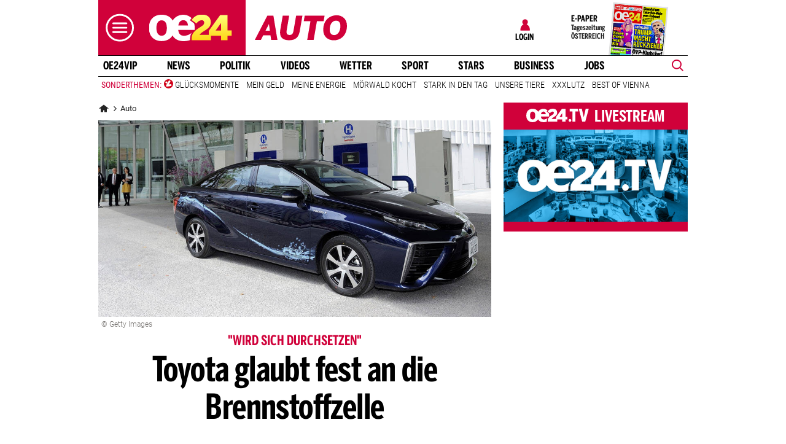

--- FILE ---
content_type: text/html;charset=utf-8
request_url: https://www.oe24.at/auto/toyota-glaubt-fest-an-die-brennstoffzelle/310056036
body_size: 33802
content:
<!DOCTYPE html>
<html lang="de">
<head>


<link rel="preconnect" href="//imgcdn1.oe24.at">

<link rel="preload" as="script" href="https://web.oe24cdn.biz/jquery/jquery-3.6.0.min.js" data-loader-mode="async" data-loader-event="domLoaded" data-alias="jq">

<link rel="preload" as="script" href="https://web.oe24cdn.biz/lightslider/js/lightslider.min.js" data-loader-mode="async" data-loader-event="scriptLoaded.jq" data-alias="lightslider">
<link rel="preload" as="style" href="https://web.oe24cdn.biz/lightslider/css/lightslider.min.css" data-loader-mode="block" data-loader-event="domInteractive" data-alias="lightslider">




<link rel="preload" as="script" href="https://www.npttech.com/advertising.js" data-loader-mode="async" data-alias="piano-adBlockDetect" data-loader-event="cmp-grant-5eec8924b8e05c699567f398">
<link rel="preload" as="script" href="https://cdn.tinypass.com/api/tinypass.min.js" data-loader-mode="async" data-alias="piano-tinypass">

<link rel="preload" as="script" href="https://securepubads.g.doubleclick.net/tag/js/gpt.js" data-loader-mode="async" data-loader-event="cmp-grant-5f1aada6b8e05c306c0597d7" data-alias="gAdMan">

<meta http-equiv="Content-Type" content="text/html; charset=utf-8" />
<meta name="viewport" content="width=device-width, initial-scale=1, shrink-to-fit=no">
<meta name="robots" content="max-image-preview:large, max-video-preview:-1">


<link rel="canonical" href="https://www.oe24.at/auto/toyota-glaubt-fest-an-die-brennstoffzelle/310056036" >


    <link rel="amphtml" href="https://www.oe24.at/auto/toyota-glaubt-fest-an-die-brennstoffzelle/310056036/amp">






    <meta name="description" content="In vielen L&amp;auml;ndern und Regionen werde diese Technologie forciert." >
    <meta name="news_keywords" content="Brennstoffzelle,Auto,Elektroauto,Kfz-Industrie,Toyota" >
    
        <meta property="twitter:card" content="summary_large_image">
    <meta property="twitter:site" content="@oe24News">
    <meta property="twitter:creator" content="@oe24News">
    <meta property="twitter:title" content="Toyota glaubt fest an die Brennstoffzelle">
    <meta property="twitter:description" content="In vielen L&amp;auml;ndern und Regionen werde diese Technologie forciert.">

    <meta property="og:title" content="Toyota glaubt fest an die Brennstoffzelle" >
    <meta property="og:type" content="article" >
    <meta property="og:url" content="https://www.oe24.at/auto/toyota-glaubt-fest-an-die-brennstoffzelle/310056036">
    <meta property="og:description" content="In vielen L&amp;auml;ndern und Regionen werde diese Technologie forciert.">

                    <meta property="og:image" content="https://imgcdn1.oe24.at/toyota-mirai-960-getty.jpg/1600x900Crop/269.239.178">
        <meta property="twitter:image" content="https://imgcdn1.oe24.at/toyota-mirai-960-getty.jpg/1600x900Crop/269.239.178">
    
    <meta property="article:published_time" content="2017-11-24" >
    <meta property="article:section" content="auto">

            <meta property="article:tag" content="Auto" >
            <meta property="article:tag" content="Elektroauto" >
            <meta property="article:tag" content="Kfz-Industrie" >
            <meta property="article:tag" content="Toyota" >
    
                <meta property="fb:app_id" content="203583476343648" >
    


<link rel="apple-touch-icon" href="/images/mobile/icon/76x76.jpg">
<link rel="apple-touch-icon" sizes="76x76" href="/images/mobile/icon/76x76.jpg">
<link rel="apple-touch-icon" sizes="120x120" href="/images/mobile/icon/120x120.jpg">
<link rel="apple-touch-icon" sizes="152x152" href="/images/mobile/icon/152x152.jpg">

<link rel="shortcut icon" href="/images/layout/favicons/O24.ico" />
<title>Toyota glaubt fest an die Brennstoffzelle - oe24.at</title>

<link rel="stylesheet" href="//www.oe24.at/assets/bane/dist_prod/bootstrap-c9a66b80e3.css">

<link rel="stylesheet" href="//www.oe24.at/assets/bane/dist_prod/stylesArticle-559573d7f4.css">
<!-- begin preload of INFOnline Measurement Manager (web) -->
<link rel='preload' href='https://data-d543661da8.oe24.at/iomm/latest/manager/base/es6/bundle.js' as='script' id='IOMmBundle' crossorigin>
<link rel='preload' href='https://data-d543661da8.oe24.at/iomm/latest/bootstrap/loader.js' as='script' crossorigin>
<!-- end preload of INFOnline Measurement Manager (web) -->
<!-- begin loading of IOMm bootstrap code -->
<script type='text/javascript' src="https://data-d543661da8.oe24.at/iomm/latest/bootstrap/loader.js" crossorigin data-cmp-ab="2" data-ot-ignore></script>
<!-- end loading of IOMm bootstrap code -->
<script>"use strict";function _typeof(t){return(_typeof="function"==typeof Symbol&&"symbol"==typeof Symbol.iterator?function(t){return typeof t}:function(t){return t&&"function"==typeof Symbol&&t.constructor===Symbol&&t!==Symbol.prototype?"symbol":typeof t})(t)}!function(){var t=function(){var t,e,o=[],n=window,r=n;for(;r;){try{if(r.frames.__tcfapiLocator){t=r;break}}catch(t){}if(r===n.top)break;r=r.parent}t||(!function t(){var e=n.document,o=!!n.frames.__tcfapiLocator;if(!o)if(e.body){var r=e.createElement("iframe");r.style.cssText="display:none",r.name="__tcfapiLocator",e.body.appendChild(r)}else setTimeout(t,5);return!o}(),n.__tcfapi=function(){for(var t=arguments.length,n=new Array(t),r=0;r<t;r++)n[r]=arguments[r];if(!n.length)return o;"setGdprApplies"===n[0]?n.length>3&&2===parseInt(n[1],10)&&"boolean"==typeof n[3]&&(e=n[3],"function"==typeof n[2]&&n[2]("set",!0)):"ping"===n[0]?"function"==typeof n[2]&&n[2]({gdprApplies:e,cmpLoaded:!1,cmpStatus:"stub"}):o.push(n)},n.addEventListener("message",(function(t){var e="string"==typeof t.data,o={};if(e)try{o=JSON.parse(t.data)}catch(t){}else o=t.data;var n="object"===_typeof(o)&&null!==o?o.__tcfapiCall:null;n&&window.__tcfapi(n.command,n.version,(function(o,r){var a={__tcfapiReturn:{returnValue:o,success:r,callId:n.callId}};t&&t.source&&t.source.postMessage&&t.source.postMessage(e?JSON.stringify(a):a,"*")}),n.parameter)}),!1))};"undefined"!=typeof module?module.exports=t:t()}();</script>

<script>
// App Detection
var appDet = new Array(
        /\(Linux; Android [\.0-9]+; .+?(wv)?\) AppleWebKit\/[\.0-9]+ \(KHTML, like Gecko\) Version\/.+?Chrome\/.+? Mobile Safari\/[\.0-9]+/i,
        /Mozilla\/5.0 \(Linux; U; Android [\.0-9]+; en-gb; Build\/KLP\) AppleWebKit\/[\.0-9]+ \(KHTML, like Gecko\) Version\/4.0 Safari\/[\.0-9]+/i,
        /Mozilla\/5.0 \(Linux; Android [\.0-9]+; Nexus 5 Build\/_BuildID_\) AppleWebKit\/[\.0-9]+ \(KHTML, like Gecko\) Version\/4.0 Chrome\/.+? Mobile Safari\/[\.0-9]+/i,
        /Mozilla\/5.0 \(Linux; Android [\.0-9]+; Nexus 5 Build\/LMY48B; wv\) AppleWebKit\/[\.0-9]+ \(KHTML, like Gecko\) Version\/4.0 Chrome\/.+? Mobile Safari\/[\.0-9]+/i,
        /oe24\.at\/[\.0-9]+ \(com.iphone-wizard.OE24; build:[\.0-9]+; iOS [\.0-9]+\) Alamofire\/[\.0-9]+/i
    );

var oe24_app = false;
      
for (var reg in appDet) {
    if (navigator.userAgent.match(appDet[reg])) {
        oe24_app = true;
        break;
    }
}

if(!oe24_app){
    var uA = window.navigator.userAgent;
    if(uA.includes("GlossyShell")){
        oe24_app = true;
    }
}

(function() {
    window._sp_queue = [];
    window._sp_ = {
        config: {
            accountId: 1997,
            baseEndpoint: 'https://consent.oe24.at',
                        isSPA: true,
                                    propertyId: 37209,
                                                gdpr: { includeTcfApi: true },
            targetingParams: { 
                subscription: false,
                isApp: oe24_app,
            },
            events: {
                onMessageReceiveData: function() {},
                onError: function() {},
                onPrivacyManagerAction: function(message_type, pmData) {},
                onPMCancel: function() {},
                onSPReady: function() {},
                onSPPMObjectReady: function() {},
                onMessageChoiceSelect: function() {},
                onMessageReady: function() {
                    _sp_.config.messageShown = true;
                },
                onConsentReady: function(message_type, consentUUID, euconsent, info) {
                     
                    if (_sp_.config.messageShown && !info.consentedToAll && !_sp_.config.targetingParams.subscription) {
                        submitRequiredConsents(function() {
                            window.location.href = '/service/purabo?r=/auto/toyota-glaubt-fest-an-die-brennstoffzelle/310056036';
                        });
                    }
                                    }
            }
        }
    }
    
            window.addEventListener('pageshow', checkPurAbo);
        window.tp = window.tp || [];

        function checkPurAbo() {
            window.tp.consent.setAllPurposes('opt-out');
            OE24.events.on('access.update', function(accessInfos) {
                if (Object.values(accessInfos).some(i => i.granted && i.resource && i.resource.rid === 'RVLG480')) {
                    window._sp_.config.targetingParams.subscription = true;
                    __tcfapi('postRejectAll', 2, () => {
                        submitRequiredConsents();
                    });
                }
                window._sp_.executeMessaging();
            });
        }

        function submitRequiredConsents(callback) {
            
            __tcfapi('addEventListener', 2, function(tcdata, success) {
                __tcfapi('getCustomVendorConsents', 2, (tcdata, success) => { 
                    if (tcdata.consentedAll) {
                        tp.consent.setAllPurposes('opt-in');
                        if (callback) {
                            callback();
                        }
                        return;
                    }

                    const grants = (tcdata && tcdata.grants) ? tcdata.grants : [];
                    const required = {"5fc74dd9a2286383c912ae01":{"purposeIds":[],"legitimateInterestPurposeIds":[]},"66f199038124b907a7b67f7f":{"purposeIds":[],"legitimateInterestPurposeIds":[]}};
                    for (i in grants) {
                        const purposeGrantIds = Object.entries(grants[i].purposeGrants)
                            .filter(([k,v]) => v === true)
                            .map(([k,v]) => v);

                        if (required[i] && required[i].purposeIds === purposeGrantIds) {
                            delete required[i];
                        }
                    }

                    for (let vendor in required) {
                        __tcfapi('postCustomConsent', 2, () => {}, [vendor], required[vendor].purposeIds, required[vendor].legitimateInterestPurposeIds );
                    }
                    if (callback) {
                        callback();
                    }
                });
            });
            OE24.events.on('auth.update', function(userInfo) {
                if (!userInfo.hasSession) {
                    __tcfapi('postRejectAll', 2, () => {
                        window._sp_.resetUserState();
                    });
                    
                }
            });
        }
        var u_tcdata;
    __tcfapi('addEventListener', 2, function(tcdata, success) {
        if(success) {
            if (window.OE24 && OE24.events) {
                triggerTcfEvents(tcdata);
            } else {
                document.addEventListener('oe24.bootLoaderStart', function() {
                    triggerTcfEvents(tcdata);
                });
            }
        }
    });

    function triggerTcfEvents(tcdata) {
        if (tcdata.eventStatus === 'useractioncomplete' || tcdata.eventStatus === 'tcloaded') {
            OE24.events.raise('cmp-changed', tcdata.purpose);
            
            __tcfapi('getCustomVendorConsents', 2, (tcdata, success) => { 
                handleSourcepointAllowance(tcdata, success);
            });

        } else if (tcdata.eventStatus === 'cmpuishown') {
            // call code when cmp message is shown
        }
    }    
})();

function handleSourcepointAllowance(tcdata, success){
    if(!success){
        return;
    }

    var scriptsToBlock = document.querySelectorAll('[sp-src]');
    var lazyLoadToBlock = document.querySelectorAll('[data-sp-src]');
    var iNoG = 0;
    scriptsToBlock.forEach(element => {
        if(element.hasAttribute("vendor-id")){
            if(typeof tcdata.grants[element.getAttribute("vendor-id")] !== 'undefined'){
                if (tcdata.grants[element.getAttribute("vendor-id")].vendorGrant) {
                    element.setAttribute("src", element.getAttribute("sp-src"));
                    element.removeAttribute("sp-src");
                }
            }
        }
    });

    lazyLoadToBlock.forEach(element => {
        if(element.hasAttribute("vendor-id")){
            if(typeof tcdata.grants[element.getAttribute("vendor-id")] !== 'undefined'){
                if (tcdata.grants[element.getAttribute("vendor-id")].vendorGrant) {
                    element.setAttribute("data-src", element.getAttribute("data-sp-src"));
                    element.removeAttribute("data-sp-src");
                }
            }
        }
    });

    // raise
    u_tcdata = tcdata;
    for (i in tcdata.grants) {
        if (tcdata.grants[i].vendorGrant) {
            OE24.events.raise('cmp-grant-'+i, tcdata.grants[i].vendorGrant);
        } else {
            OE24.events.raise('cmp-nogrant-'+i, tcdata.grants[i].vendorGrant);
            iNoG++;
        }
    }

    // remove event listener when consent string has loaded
    if(iNoG==0){
        __tcfapi('removeEventListener', 2, (success) => {
        }, tcdata.listenerId);
    }
}

</script>
<script src='https://consent.oe24.at/unified/wrapperMessagingWithoutDetection.js' async></script>

<script type='text/javascript'>
    var _sf_startpt=(new Date()).getTime();
</script>


<script type="text/javascript" async defer sp-src="https://cdn.storifyme.xyz/static/web-components/storifyme-elements.min.js" vendor-id="6626165f42c35206b38b30b2"></script>
<link rel="stylesheet" href="https://web.oe24cdn.biz/bitmovin/8_226_0/bitmovinplayer-ui.css"/>
<style>
.bmpui-ui-watermark {
    display: none;
}
.oe24tvTopVideoLayer .bitmovinplayer-container,
.wetterFlapVideo .bitmovinplayer-container {
    min-height: auto;
    min-width: auto;
}
</style>
<script>
    window.ID5EspConfig = {
        partnerId: 1540
    };
</script><script src="//www.oe24.at/assets/bane/dist_prod/scriptsHead-41b485b9cd.js" data-ot-ignore></script>

  <script>
    window.dataLayer = window.dataLayer || [];
    window.dataLayer.push({
        'homechannel': 'https://www.oe24.at/auto',
        'weiterechannels': '',
        'advertorial': 'regular',
        'autor': 'OE24',
        'event': 'cdsReady'
    });
</script>
  
<script data-cookieconsent="ignore">
  OE24.events.on("cmp-changed", function() {
    (function(w,d,s,l,i){w[l]=w[l]||[];w[l].push({'gtm.start':
    new Date().getTime(),event:'gtm.js'});var f=d.getElementsByTagName(s)[0],
    j=d.createElement(s),dl=l!='dataLayer'?'&l='+l:'';j.async=true;j.src=
    'https://www.googletagmanager.com/gtm.js?id='+i+dl;f.parentNode.insertBefore(j,f);
    })(window,document,'script','dataLayer','GTM-PZFZNBK');

  });
</script>
<link rel="stylesheet" href="//www.oe24.at/assets/bane/dist_prod/stylesChannel-967bb1dd7d.css">
<script type="text/javascript">
  OE24.events.on("navComplete", function() {
      });
</script>
<script type="text/javascript">
(function() {
    OE24.events.on('auth.update', function(authInfo) {
        OE24.plus.init('R01I10M', 'cnw-api.oe24.at', authInfo, 310056036, "oe24.at:showcase", "https://www.oe24.at/oe24plus/swgSignInWidget");
    });

    OE24.events.onAll(['scriptLoaded.jq', 'access.update'], function(accessInfos) {
        const infos = {};
        var hasAccess = false;
        $.each(Array.isArray(accessInfos) ? accessInfos : [], function() {
            infos[this.resource.rid] = {
                id: this.access_id,
                granted: this.granted,
                started: this.start_date,
                expires: this.expire_date,
                resource: this.resource,
                term: this.term
            };
            if (this.granted) {
                hasAccess = true;
            }
        });
        OE24.plus.setAccessInfos(tp.util.getTacCookie() || '', infos);

                var _cbq = window._cbq = (window._cbq || []);
        if (hasAccess) {
            _cbq.push(['_acct', 'paid']);
        } else if (OE24.plus.getAuthInfo().hasSession) {
            _cbq.push(['_acct', 'lgdin']);
        } else {
            _cbq.push(['_acct', 'anon']);
        }
    });
    
})();
</script>

</head>
<body class="oe24Bane layout_meinauto24 fullpageAds doubleSidebar" lang="de">

    <!-- ÖWA/SZ 2023 -->
<div class="oe24OewaWrapper">

            <script>
            var oewaPath = 'RedCont/AutoUndMotor/AutoUndMotor/auto/';
        </script>
    
    <script type='text/javascript'>
        
        var oewaCall2023 = function() {
            try {
                IOMm('configure', { st: 'at_w_atoe24', dn: 'data-d543661da8.oe24.at', cn: 'at', mh:5}); // Configure IOMm
                IOMm('pageview', { cp: 'RedCont/AutoUndMotor/AutoUndMotor/auto/' }); // Count pageview
                
            } catch (e) {
                console && console.info && console.info(e);
            }
        }

        var oewaLinks = document.querySelectorAll('.js-oewaLink');

        for (var i = oewaLinks.length - 1; i >= 0; i--) {
            oewaLinks[i].addEventListener('click', function(event) {
                oewaCall2023();
                if (typeof oewaCall === "function") { 
                    oewaCall(event);
                }
            });
            oewaLinks[i].addEventListener('touchstart', function(event) {
                oewaCall2023();
                if (typeof oewaCall === "function") { 
                    oewaCall(event);
                }
            }, { passive: true});
        }

        if ((typeof OE24.util.isApp !== 'function') || (!OE24.util.isApp())) {
            oewaCall2023();
        }
    </script>

</div>
<!-- ÖWA/SZM END -->

<noscript><iframe src="https://www.googletagmanager.com/ns.html?id=GTM-PZFZNBK"
height="0" width="0" style="display:none;visibility:hidden"></iframe></noscript>
<!--Relevant static tag (general relevant setup)-->
<script async src="https://oe24-cdn.relevant-digital.com/static/tags/68df8ed9fea4099119769ea8.js"></script>
 
<!--Relevant loadAds + LoadPrebid Config -->
<script>
    
    OE24.events.onAll(['cmp-grant-5f1aada6b8e05c306c0597d7','domInteractive'], function() {
        
        isApp = function(slotName) {
            var appDet = new Array(
                /\(Linux; Android [\.0-9]+; .+?(wv)?\) AppleWebKit\/[\.0-9]+ \(KHTML, like Gecko\) Version\/.+?Chrome\/.+? Mobile Safari\/[\.0-9]+/i,
                /Mozilla\/5.0 \(Linux; U; Android [\.0-9]+; en-gb; Build\/KLP\) AppleWebKit\/[\.0-9]+ \(KHTML, like Gecko\) Version\/4.0 Safari\/[\.0-9]+/i,
                /Mozilla\/5.0 \(Linux; Android [\.0-9]+; Nexus 5 Build\/_BuildID_\) AppleWebKit\/[\.0-9]+ \(KHTML, like Gecko\) Version\/4.0 Chrome\/.+? Mobile Safari\/[\.0-9]+/i,
                /Mozilla\/5.0 \(Linux; Android [\.0-9]+; Nexus 5 Build\/LMY48B; wv\) AppleWebKit\/[\.0-9]+ \(KHTML, like Gecko\) Version\/4.0 Chrome\/.+? Mobile Safari\/[\.0-9]+/i,
                /oe24\.at\/[\.0-9]+ \(com.iphone-wizard.OE24; build:[\.0-9]+; iOS [\.0-9]+\) Alamofire\/[\.0-9]+/i,
                /Mozilla\/.+? \((iPhone|iPod|iPad);.+?\) AppleWebKit\/.+? \(KHTML, like Gecko\) Mobile/
            );

            for (var reg in appDet) {
                if (navigator.userAgent.match(appDet[reg])) {
                    return true;
                }
            }

            return false;
        };

        var interstitialSlot;

        window.googletag = window.googletag || {},
        window.googletag.cmd = window.googletag.cmd || [],
        window.googletag.cmd.push(function() {
            // Configure page-level targeting.
                            googletag.pubads().setTargeting('adPageName','auto');
                            googletag.pubads().setTargeting('adPageStory','310056036');
                            googletag.pubads().setTargeting('adPageAdreload','1');
                            googletag.pubads().setTargeting('adPageTicker','0');
                            googletag.pubads().setTargeting('adPageType','0');
                            googletag.pubads().setTargeting('plussubscription','0');
                            googletag.pubads().setTargeting('adPageCategory','article');
            
            googletag.pubads().setTargeting('userLang', navigator.language || navigator.userLanguage);
            googletag.pubads().setTargeting('browserSize', window.innerWidth.toString());
            googletag.pubads().setTargeting('adPageWidth', (window.innerWidth<1020) ? 'mobile' : 'desktop');
            googletag.pubads().setTargeting('uStatus', '2');
            
            var isMobile = (/(android|bb\d+|meego).+mobile|avantgo|bada\/|blackberry|blazer|compal|elaine|fennec|hiptop|iemobile|ip(hone|od)|ipad|iris|kindle|Android|Silk|lge |maemo|midp|mmp|netfront|opera m(ob|in)i|palm( os)?|phone|p(ixi|re)\/|plucker|pocket|psp|series(4|6)0|symbian|treo|up\.(browser|link)|vodafone|wap|windows (ce|phone)|xda|xiino/i.test(navigator.userAgent) ||
  /1207|6310|6590|3gso|4thp|50[1-6]i|770s|802s|a wa|abac|ac(er|oo|s\-)|ai(ko|rn)|al(av|ca|co)|amoi|an(ex|ny|yw)|aptu|ar(ch|go)|as(te|us)|attw|au(di|\-m|r |s )|avan|be(ck|ll|nq)|bi(lb|rd)|bl(ac|az)|br(e|v)w|bumb|bw\-(n|u)|c55\/|capi|ccwa|cdm\-|cell|chtm|cldc|cmd\-|co(mp|nd)|craw|da(it|ll|ng)|dbte|dc\-s|devi|dica|dmob|do(c|p)o|ds(12|\-d)|el(49|ai)|em(l2|ul)|er(ic|k0)|esl8|ez([4-7]0|os|wa|ze)|fetc|fly(\-|_)|g1 u|g560|gene|gf\-5|g\-mo|go(\.w|od)|gr(ad|un)|haie|hcit|hd\-(m|p|t)|hei\-|hi(pt|ta)|hp( i|ip)|hs\-c|ht(c(\-| |_|a|g|p|s|t)|tp)|hu(aw|tc)|i\-(20|go|ma)|i230|iac( |\-|\/)|ibro|idea|ig01|ikom|im1k|inno|ipaq|iris|ja(t|v)a|jbro|jemu|jigs|kddi|keji|kgt( |\/)|klon|kpt |kwc\-|kyo(c|k)|le(no|xi)|lg( g|\/(k|l|u)|50|54|\-[a-w])|libw|lynx|m1\-w|m3ga|m50\/|ma(te|ui|xo)|mc(01|21|ca)|m\-cr|me(rc|ri)|mi(o8|oa|ts)|mmef|mo(01|02|bi|de|do|t(\-| |o|v)|zz)|mt(50|p1|v )|mwbp|mywa|n10[0-2]|n20[2-3]|n30(0|2)|n50(0|2|5)|n7(0(0|1)|10)|ne((c|m)\-|on|tf|wf|wg|wt)|nok(6|i)|nzph|o2im|op(ti|wv)|oran|owg1|p800|pan(a|d|t)|pdxg|pg(13|\-([1-8]|c))|phil|pire|pl(ay|uc)|pn\-2|po(ck|rt|se)|prox|psio|pt\-g|qa\-a|qc(07|12|21|32|60|\-[2-7]|i\-)|qtek|r380|r600|raks|rim9|ro(ve|zo)|s55\/|sa(ge|ma|mm|ms|ny|va)|sc(01|h\-|oo|p\-)|sdk\/|se(c(\-|0|1)|47|mc|nd|ri)|sgh\-|shar|sie(\-|m)|sk\-0|sl(45|id)|sm(al|ar|b3|it|t5)|so(ft|ny)|sp(01|h\-|v\-|v )|sy(01|mb)|t2(18|50)|t6(00|10|18)|ta(gt|lk)|tcl\-|tdg\-|tel(i|m)|tim\-|t\-mo|to(pl|sh)|ts(70|m\-|m3|m5)|tx\-9|up(\.b|g1|si)|utst|v400|v750|veri|vi(rg|te)|vk(40|5[0-3]|\-v)|vm40|voda|vulc|vx(52|53|60|61|70|80|81|83|85|98)|w3c(\-| )|webc|whit|wi(g |nc|nw)|wmlb|wonu|x700|yas\-|your|zeto|zte\-/i.test(navigator.userAgent.substring(0, 4)));

            var plattform = (isMobile) ? 'mweb' : false;
            plattform = (isApp()) ? 'app' : plattform;
            if (plattform) {
                googletag.pubads().setTargeting('plattform', plattform);
            }

            const queryString = window.location.search;
            if (queryString) {
                const urlParams = new URLSearchParams(queryString);
                const adPagePreview = urlParams.get('adPagePreview');
                if (adPagePreview) {
                    googletag.pubads().setTargeting('adPagePreview', adPagePreview);
                }
            }

            // publisher-id
            OE24.events.on('cmp-grant-5f1aada6b8e05c306c0597d7', function() {
                var c = OE24.util.getCookie('oe24ppid');
                if (typeof c === 'undefined' || c === '' || c === null) {
                    var str = navigator.userAgent + Date.now();
                    c = btoa(str);

                    OE24.util.setCookie('oe24ppid',c,(12*30*24*60*3600));
                }

                googletag.pubads().setPublisherProvidedId(c);
                // This prevents GPT from automatically fetching ads when display is called.
                googletag.pubads().disableInitialLoad();
                googletag.enableServices();
            });

            googletag.pubads().addEventListener('slotRenderEnded', function (e) {
                OE24.events.raise('adSlot-rendered.'+e.slot.getSlotElementId());
            });

                    }); 
    });
    OE24.events.onAll(['cmp-nogrant-5f1aada6b8e05c306c0597d7','scriptLoaded.jq','domInteractive'], function() {
        $('.adSlotAdition').hide();
    }); 

    // dmp-piano
    var cX = cX || {}; cX.callQueue = cX.callQueue || [];

    cX.callQueue.push(['invoke', function() {
        cX.getUserSegmentIds({persistedQueryId:'68db9c101e17615dec18776ec3e4e2ecb4719c3c', callback:googleAdSetup});

        cX.getSegments('b9efb373bb5f36596d6f2e613bd8c9ffe34a3db5', function (segments) {
            if(typeof segments === "undefined") {
                return;
            }

            var onlyContextualIds = [];
            cX.Array.forEach(segments, function (cxTypedSegment, index) {
                if (cxTypedSegment.type === "contextual") {
                    onlyContextualIds.push(cxTypedSegment.id);
                }
            });

            googletag.pubads().setTargeting("CxContext", onlyContextualIds);
            // This prevents GPT from automatically fetching ads when display is called.
            googletag.pubads().disableInitialLoad();          
            googletag.enableServices();                
        });
    }]);

    function googleAdSetup(cXsegmentIds) {
        googletag.cmd.push(function() {
            googletag.pubads().setTargeting("CxSegments",cXsegmentIds);
            // This prevents GPT from automatically fetching ads when display is called.
            googletag.pubads().disableInitialLoad();
            googletag.enableServices();                
        });
    }

    var adSlotsMinSizes = new Array();
                    adSlotsMinSizes['top'] = 0;
                    adSlotsMinSizes['vertical-right'] = 1020;
                    adSlotsMinSizes['vertical-left'] = 1020;
                    adSlotsMinSizes['sticky'] = 0;
                    adSlotsMinSizes['button'] = 0;
                    adSlotsMinSizes['vertical'] = 0;
                    adSlotsMinSizes['interstitial'] = 0;
                    adSlotsMinSizes['sponsored'] = 0;
                    adSlotsMinSizes['newstory'] = 0;
                    adSlotsMinSizes['horizontal'] = 0;
                    adSlotsMinSizes['teaser'] = 0;
                    adSlotsMinSizes['Video-Test1'] = 0;
                    adSlotsMinSizes['Video-Test2'] = 0;
                    adSlotsMinSizes['Video-Test3'] = 0;
        
    // Async load of cx.js
    OE24.events.on('cmp-grant-5f1aada6b8e05c306c0597d7', function() {
        (function(d,s,e,t){e=d.createElement(s);e.type='text/java'+s;e.async='async';
        e.src='http'+('https:'===location.protocol?'s://s':'://')+'cdn.cxense.com/cx.js';
        t=d.getElementsByTagName(s)[0];t.parentNode.insertBefore(e,t);})(document,'script');
    });

    OE24.events.on('domLoaded', function() {
        function loadAds() {

            // get ad-positions
            var adslots = document.querySelectorAll('.adSlotAdition'), i;
            var allowedIds = null;
            if(adslots.length>=1){
                
                var bsWidth = document.body.clientWidth;
                allowedIds = new Array();
                for (var $el of adslots) {
                    var slot = $el.id.replace('adSlot_','');
                                            var slot2 = slot.replace(/\d+/g, '');
                        
                        if(typeof adSlotsMinSizes[slot2] !== 'undefined'){
                            if(bsWidth >= adSlotsMinSizes[slot2]){
                                allowedIds.push($el.id);
                            }                        
                        }
                                    }
            }            
            
            window.relevantDigital = window.relevantDigital || {};
            relevantDigital.cmd = relevantDigital.cmd || [];
            relevantDigital.cmd.push(function() {
                relevantDigital.loadPrebid({
                    configId: '68e38e2ca8c24e69bebd7597',
                    manageAdserver: true,
                    collapseEmptyDivs: true,
                    collapseBeforeAdFetch: false,
                    allowedDivIds: allowedIds, // set to an array to only load certain <div>s, example - ["divId1", "divId2"]                    
                    noSlotReload: false, // set true to only load ad slots that have never been loaded 
                                            allowCodeReuse: true,
                        noGpt: true,
                        onSlotAndUnit: ({ slot, unit }) => {
                            var slotElementId = slot.getSlotElementId();
                            var div = document.getElementById(slotElementId);
                            var adPagePosition = div.getAttribute('data-adpageposition');
                            var adTypePosition = div.getAttribute('data-adtypeposition');
                            slot.setTargeting("adpagePosition", adPagePosition);
                            slot.setTargeting("adtypePosition", adTypePosition);                            
                        },
                        createAdUnitCode: ({slot}) => {
                            var divId = slot.getSlotElementId();
                            return divId; 
                        }
                                    });
            });
        };
        cX.callQueue.push(['invoke', function() {
            loadAds();
        }]);
    });    

    // reload
    var blockSlots;
    window.addEventListener("message", (e) => {
    
        if (!e.data || typeof e.data !== "string" || !e.data.startsWith("oe24.google.adManager:")) return;
        const invokeTokens = e.data.matchAll(/(?:[\: ]+?)(.+?)\((.*?)\)/g);
        var match;
        while (match = invokeTokens.next()) {
            const invoke = match.value;
            if (!invoke) break;
            switch (invoke[1].trim()) {
                // case 'registerReload':
                // registerReload.apply(e.source, (invoke[2].trim() || '').split(','));
                // break;

                case 'stopReload:':
                    var slots = (invoke[2].toLowerCase().trim() || '');
                    if(slots == 'all'){
                        blockSlots = new Array();
                    } 
                    else {
                        slots = slots.split(',');
                        if(typeof blockSlots == 'object'){
                            for(let i=0; i<slots.length; i++){
                                blockSlots.push(slots[i]);
                            }
                        }
                        else {
                            blockSlots = slots;
                        }
                    }
                    
                    function allowed2reload(elem){
                        var valid = true;
                        var path = elem.getAdUnitPath();

                        blockSlots.forEach(blockSlot => {
                            if(path.includes(blockSlot)){
                                valid = false;
                            }
                        });

                        return valid;
                    }
                    window.relevantDigital = window.relevantDigital || {};
                    relevantDigital.cmd = relevantDigital.cmd || [];
                    relevantDigital.cmd.push(() => {
                        relevantDigital.addAuctionCallbacks({
                            onBeforeAuctionSetup: ({ auction }) => {
                                savedSlots = googletag.pubads()?.getSlots() || [];
                                auction.googletagCalls = auction.googletagCalls || {};
                                auction.googletagCalls.refresh = () => {
                                    if(blockSlots.length != 0){
                                        const validSlots = savedSlots.filter(allowed2reload);
                                        
                                        window.googletag = window.googletag || {},
                                        window.googletag.cmd = window.googletag.cmd || [],
                                        googletag.pubads().refresh(validSlots);
                                    }                                
                                };
                            },

                            onSlotAndUnit: ({ unit, requestAuction }) => {
                                // if (requestAuction.isReloadAuction && unit.gamPath === blockedPath) {
                                if (requestAuction.isReloadAuction && (blockSlots.some(element => unit.gamPath.includes(element)))  ) {
                                    unit.pbAdUnit = { mediaTypes: {}, bids: [], code: unit.code };
                                    return false;
                                }
                            }
                        });
                    });

                    break;
                default:
                throw 'Unsupported Invoke! (' + invoke[1] + ')';
            }
        }
    });
    
    OE24.events.on('cmp-grant-5f1aada6b8e05c306c0597d7', function() {
        localStorage.setItem('ses_cc_oe_wm','efadfe3plk3§');
        sessionStorage.setItem('ses_cc_oe_wm','efadfe3plk3§');       
    });
    OE24.events.on('cmp-nogrant-5f1aada6b8e05c306c0597d7', function() {
        localStorage.setItem('ses_cc_oe_wm','');
        sessionStorage.setItem('ses_cc_oe_wm','');
    });

</script>

<div class="adSlotAdition adSlot_vertical-right  text-center ml-n1 mx-lg-0" id="adSlot_vertical-right01"  data-adtypeposition="vertical-right01" data-ad-unit-id="/1011024/oe24/auto/vertical-right"></div>

<div class="adSlotAdition adSlot_vertical-left  text-center ml-n1 mx-lg-0" id="adSlot_vertical-left01"  data-adtypeposition="vertical-left01" data-ad-unit-id="/1011024/oe24/auto/vertical-left"></div>

    
    <div class="navbar-collapse offcanvas-collapse">

        
            <div class="navbar-nav mr-auto">
                <div class="offcanvasVip">
                    <a class="oe24Vip" href="https://vip.oe24.at">
                        <img class="oe24VipLogo" src="/images/oe24vip/logos/oe24vip-logo.svg" alt="oe24VIP Logo">
                        <div class="text">Alles zu oe24VIP</div>
                    </a>
                </div>

                                
                                                                            <div class="offcanvasTop d-flex flex-wrap justify-content-between">
                                    <a class="nav-item nav-link" href="https://www.oe24.at">
                                        <svg xmlns="http://www.w3.org/2000/svg" viewBox="0 0 18.3 15.7">
                                            <path d="M18.1 6.2l-2-1.4v-.2-1.5-1.5c0-.3-.1-.4-.4-.4h-1.9c-.3 0-.3.1-.3.4V3L9.5.2c-.3-.2-.3-.3-.6 0L3.8 3.7C2.6 4.6 1.4 5.4.2 6.2c-.2.2-.3.3-.1.5.4.6.8 1.1 1.2 1.7.1.1.2.1.2.2.1-.1.2-.1.3-.2l.4-.3V15.2c0 .4.1.4.4.4H7c.4 0 .4-.1.4-.4V9.1h3.5v6.2c0 .3.1.4.4.4h4.4c.3 0 .4-.1.4-.4v-7-.1l.5.3c.3.2.4.2.6-.1l1.1-1.5c.1-.4.1-.5-.2-.7z" />
                                        </svg>
                                        <span>Startseite</span>
                                    </a>
                                                                            <a href="https://www.epaper-oesterreich.at/shelf.act?filter=CITYW" class="navTopEpaperImage" target="_blank">
                                            <img class="lazyload" src="https://cdnfiles.oe24.at/tz-cover/Thumbnails/OE24_Thumbnails.jpg?2026012204" alt="E-Paper Tageszeitung ÖSTERREICH">
                                        </a>
                                       
                                </div>
                                                    
                                                                            <a class="nav-item nav-link dropdownToggle" href="#" id="dropdown02">
                                    Auto                                    <svg class="dropdownToggleDown" xmlns="http://www.w3.org/2000/svg" viewBox="0 0 15.9 9.4">
                                        <path d="M8.621 9.1l7-7.1c.3-.3.3-.9 0-1.2l-.5-.5c-.3-.3-.9-.3-1.2 0l-6 5.9-6-6c-.3-.3-.9-.3-1.2 0l-.5.5c-.3.4-.3 1 0 1.3l7.1 7.1c.4.3.9.3 1.3 0z" />
                                    </svg>
                                </a>
                                <div class="offCanvasSubNav" aria-labelledby="dropdown02">
                                                                                                                                                                                                    <a class="nav-item nav-link " href="https://vip.oe24.at" target="_self">oe24VIP</a>        
                                                                                                                                                                <a class="nav-item nav-link " href="https://www.oe24.at/madonna/astro" target="_self">Astro</a>        
                                                                                                                                                                <a class="nav-item nav-link " href="https://www.oe24.at/auto" target="_self">Auto</a>        
                                                                                                                                                                <a class="nav-item nav-link " href="https://www.oe24.at/businesslive" target="_self">Business</a>        
                                                                                                                                                                <a class="nav-item nav-link " href="https://www.oe24.at/buzz24" target="_self">Buzz24</a>        
                                                                                                                                                                <a class="nav-item nav-link " href="https://www.oe24.at/oesterreich/chronik" target="_self">Chronik</a>        
                                                                                                                                                                <a class="nav-item nav-link " href="https://www.oe24.at/cooking" target="_self">Cooking</a>        
                                                                                                                                                                <a class="nav-item nav-link " href="https://www.oe24.at/digital" target="_self">Digital</a>        
                                                                                                                                                                <a class="nav-item nav-link " href="https://www.oe24.at/epaper" target="_self">E-Paper</a>        
                                                                                                                                                                <a class="nav-item nav-link " href="https://www.oe24.at/video/fellnerlive" target="_self">FELLNER! LIVE</a>        
                                                                                                                                                                <a class="nav-item nav-link " href="https://www.oe24.at/games24" target="_self">Games</a>        
                                                                                                                                                                <a class="nav-item nav-link " href="https://www.oe24.at/gesundundfit" target="_self">Gesund&Fit</a>        
                                                                                                                                                                <a class="nav-item nav-link " href="https://www.oe24.at/gewinnspiele" target="_self">Gewinnspiele</a>        
                                                                                                                                                                <a class="nav-item nav-link " href="https://meinjob.at/" target="_blank">Jobs</a>        
                                                                                                                                                                <a class="nav-item nav-link " href="https://www.oe24.at/liveandstyle" target="_self">LIVE&STYLE</a>        
                                                                                                                                                                <a class="nav-item nav-link " href="https://www.oe24.at/nachhaltiges-oesterreich" target="_self">Nachhaltiges Österreich</a>        
                                                                                                                                                                <a class="nav-item nav-link " href="https://www.oe24.at/madonna" target="_self">Madonna</a>        
                                                                                                                                                                <a class="nav-item nav-link " href="https://www.oe24.at/news" target="_self">News</a>        
                                                                                                                                                                <a class="nav-item nav-link " href="https://www.oe24.at/newsletter" target="_self">Newsletter</a>        
                                                                                                                                                                <a class="nav-item nav-link " href="https://www.oe24.at/oesterreich" target="_self">Österreich</a>        
                                                                                                                                                                <a class="nav-item nav-link " href="https://www.oe24.at/oesterreich/politik" target="_self">Politik</a>        
                                                                                                                                                                <a class="nav-item nav-link " href="https://www.oe24.at/reiselust24" target="_self">Reiselust</a>        
                                                                                                                                                                <a class="nav-item nav-link " href="https://www.oe24.at/sport" target="_self">Sport</a>        
                                                                                                                                                                <a class="nav-item nav-link " href="https://www.oe24.at/leute" target="_self">Stars</a>        
                                                                                                                                                                <a class="nav-item nav-link " href="https://www.oe24.at/video" target="_self">Videos</a>        
                                                                                                                                                                <a class="nav-item nav-link " href="https://www.oe24.at/welt" target="_self">Welt</a>        
                                                                                                                                                                <a class="nav-item nav-link " href="https://www.wetter.at/" target="_self">Wetter</a>        
                                                                                                            </div>
                                                            

                                                                            
                                                                        <a class="nav-item nav-link " href="https://www.oe24.at/newsticker" >Ticker</a>
                                                        
                                                                        <a class="nav-item nav-link " href="https://www.oe24.at/auto" target="_self">Auto</a>
                                                        
                                                                        <a class="nav-item nav-link " href="https://www.oe24.at/madonna/astro" >Astro</a>
                                                        
                                                                        <a class="nav-item nav-link " href="https://www.oe24.at/businesslive" target="_self">Business</a>
                                                        
                                                                        <a class="nav-item nav-link " href="https://www.oe24.at/buzz24" target="_self">Buzz24</a>
                                                        
                                                                        <a class="nav-item nav-link " href="https://www.oe24.at/oesterreich/chronik" target="_self">Chronik</a>
                                                        
                                                                        <a class="nav-item nav-link " href="https://www.oe24.at/cooking" target="_self">Cooking</a>
                                                        
                                                                        <a class="nav-item nav-link " href="https://www.oe24.at/welt/deutschland" >Deutschland</a>
                                                        
                                                                        <a class="nav-item nav-link " href="https://www.oe24.at/digital" target="_self">Digital</a>
                                                        
                                                                        <a class="nav-item nav-link " href="https://epaper-oesterreich.at/dashboard.act?logo=1&region=WIEN" >E-Paper</a>
                                                        
                                                                        <a class="nav-item nav-link " href="https://www.oe24.at/video/fellnerlive" target="_self">FELLNER! LIVE</a>
                                                        
                                                                        <a class="nav-item nav-link " href="https://www.oe24.at/gesundundfit" target="_self">Gesund&Fit</a>
                                                        
                                                                        <a class="nav-item nav-link " href="https://www.oe24.at/gewinnspiele" target="_self">Gewinnspiele</a>
                                                        
                                                                        <a class="nav-item nav-link " href="https://meinjob.at/" target="_blank">Jobs</a>
                                                        
                                                                        <a class="nav-item nav-link " href="https://www.oe24.at/liveandstyle" target="_self">LIVE&STYLE</a>
                                                        
                                                                        <a class="nav-item nav-link " href="https://www.oe24.at/madonna" target="_self">Madonna</a>
                                                        
                                                                        <a class="nav-item nav-link " href="https://www.oe24.at/news" target="_self">News</a>
                                                        
                                                                        <a class="nav-item nav-link " href="https://www.oe24.at/newsletter" target="_self">Newsletter</a>
                                                        
                                                                        <a class="nav-item nav-link " href="https://vip.oe24.at" target="_blank">oe24VIP</a>
                                                        
                                                                        <a class="nav-item nav-link " href="https://www.oe24.at/oesterreich" target="_self">Österreich</a>
                                                        
                                                                        <a class="nav-item nav-link " href="https://www.oe24.at/podcasts" >Podcasts</a>
                                                        
                                                                        <a class="nav-item nav-link " href="https://www.oe24.at/oesterreich/politik" target="_self">Politik</a>
                                                        
                                                                        <a class="nav-item nav-link " href="https://www.oe24radio.at/" target="_blank">Radio</a>
                                                        
                                                                        <a class="nav-item nav-link " href="https://www.oe24.at/reiselust24" target="_self">Reiselust</a>
                                                        
                                                                        <a class="nav-item nav-link " href="https://www.oe24.at/sport" target="_self">Sport</a>
                                                        
                                                                        <a class="nav-item nav-link " href="https://www.oe24.at/leute" target="_self">Stars</a>
                                                        
                                                                        <a class="nav-item nav-link " href="https://www.oe24.at/video" target="_self">Videos</a>
                                                        
                                                                        <a class="nav-item nav-link " href="https://www.oe24.at/welt" >Welt</a>
                                                        
                                                                        <a class="nav-item nav-link " href="https://www.wetter.at/" target="_self">Wetter</a>
                                                        
                                                                        <a class="nav-item nav-link " href="https://www.oe24.at/oesterreich/chronik/wien" >Wien</a>
                                                        
                                    
                                                            <a class="nav-item nav-link dropdownToggle open" href="#" id="dropdown01">
                            Sonderthemen                            <svg class="dropdownToggleDown" xmlns="http://www.w3.org/2000/svg" viewBox="0 0 15.9 9.4">
                                <path d="M8.621 9.1l7-7.1c.3-.3.3-.9 0-1.2l-.5-.5c-.3-.3-.9-.3-1.2 0l-6 5.9-6-6c-.3-.3-.9-.3-1.2 0l-.5.5c-.3.4-.3 1 0 1.3l7.1 7.1c.4.3.9.3 1.3 0z" />
                            </svg>
                        </a>
                        <div class="offCanvasSubNav open" aria-labelledby="dropdown01">
                                                            <a class="nav-item nav-link dropdownItem" href="https://www.oe24.at/gluecksseite" target="_self">Glücksmomente</a>
                                                            <a class="nav-item nav-link dropdownItem" href="https://www.oe24.at/mein-geld" target="_self">Mein Geld </a>
                                                            <a class="nav-item nav-link dropdownItem" href="https://www.oe24.at/meineenergieverbund" target="_self">Meine Energie</a>
                                                            <a class="nav-item nav-link dropdownItem" href="https://www.oe24.at/cooking/moerwaldkocht" target="_self">Mörwald kocht</a>
                                                            <a class="nav-item nav-link dropdownItem" href="https://www.oe24.at/starkindentag" target="_self">Stark in den Tag</a>
                                                            <a class="nav-item nav-link dropdownItem" href="https://www.oe24.at/tierschutz" target="_self">Unsere Tiere</a>
                                                            <a class="nav-item nav-link dropdownItem" href="https://www.oe24.at/xxxlutz" target="_self">XXXLutz</a>
                                                            <a class="nav-item nav-link dropdownItem" href="https://www.oe24.at/bestofvienna" target="_self">Best of Vienna</a>
                                                    </div>
                                                </div>

        
    </div>

    <div class="wrapper" id="wrap">
        <div class="container">
            <a name="pageBodyTop"></a>
                
                <script>
    OE24.events.on("domLoaded", function() {
        
        if(typeof window.gTagMan != 'undefined'){
            window.gTagMan.setTargeting('topAdvertisement', '0');
        }
        
    });
</script>
                
                
    <header class="header headerDesktop">
        

<div class="navTop d-flex">

            <div class="logo-branding">
            <div class="brand">
                <span class="dropdownItem dropdown-toggle" id="navbarDropdownMain" role="button" data-toggle="dropdown" aria-haspopup="true" aria-expanded="false" aria-label="Menü öffnen">
                    <svg xmlns="http://www.w3.org/2000/svg" xml:space="preserve" viewBox="0 0 754 768">
                        <circle cx="379" cy="386" r="323" fill="none" stroke="#fff" stroke-miterlimit="10" stroke-width="45"/>
                        <path fill="none" stroke="#fff" stroke-linecap="round" stroke-miterlimit="10" stroke-width="45" d="M216.9 277.2h324.2M216.9 386h324.2M216.9 494.8h324.2"/>
                    </svg>
                </span>
                <a class="navTopBrand" href="//www.oe24.at">
                    <img src="//www.oe24.at/misc/bane/images/logos/logo-oe24.svg" alt="oe24">
                </a>
            </div>

                            <div class="sub-brand">
                    <a href="//auto.oe24.at/">
                        <img src="/misc/bane/images/logos/logo_auto-color.svg" alt="oe24">
                    </a>
                </div>
                    </div>
    
    <div class="navTopContainer d-flex">
    
                <div class="navTopContainerBottom d-flex">
                                    
<div class="headerMeinOe24">

    <div class="oe24LoginAbos js-dropdown">
        <div class="js-dropdown-toggle" style="cursor: pointer;">
            <div class="oe24PlusLogo userIcon"><i class="icofont-user-alt-6"></i></div>
            <div class="headerText">LOGIN</div>
        </div>

        <ul class="dropdown-menu">
            <li><a href="https://www.oe24.at/service/purabo" target="_self">Pur-Abo</a></li>
            <li><a href="//plus.oe24.at" target="_self">oe24VIP</a></li>
        </ul>
    
    </div>

    <div class="oe24Login">
        <a id="headerMeinOe24Link" class="headerMeinOe24Link" href="//plus.oe24.at">  
            <img class="loginImg" src="/images/meinOe24/loged-out.svg" alt="oe24 Login">
            <div class="userIcon" style="display: none;"><i class="icofont-user-alt-6"></i></div>
            <div class="headerText loginText">Login</div>
        </a>
    </div>
</div>

<script>
    document.addEventListener("DOMContentLoaded", function () {
        const dropdown = document.querySelector('.js-dropdown');
        const toggle = dropdown?.querySelector('.js-dropdown-toggle');

        if (dropdown && toggle) {
            toggle.addEventListener('click', function () {
                dropdown.classList.toggle('open');
            });

            document.addEventListener('click', function (e) {
                if (!dropdown.contains(e.target)) {
                    dropdown.classList.remove('open');
                }
            });
        }
    });
</script>
            
    <a class="navTopEpaper d-flex" href="https://www.epaper-oesterreich.at/shelf.act?filter=CITYW" target="_blank">
        
        <div class="navTopEpaperText">
            <span>E-Paper</span>
            <span class="navTopEpaperTextItem">Tageszeitung</span>
            <span class="navTopEpaperTextItem">ÖSTERREICH</span>
        </div>

                    <div class="navTopEpaperImage">
                <img src="https://cdnfiles.oe24.at/tz-cover/Thumbnails/OE24_Thumbnails.jpg?2026012204" alt="E-Paper Tageszeitung ÖSTERREICH">
            </div>
        
    </a>
              
        </div>
    </div>
</div>
        

    <nav class="navMain navbar navbar-expand-lg">

        <div class="dropdown-menu navbarDropdownMain" aria-labelledby="navbarDropdownMain">
                        
                                                <div class="navDropDownContainer">        
                                                    <a class="dropdown-item" href="https://www.oe24.at"  >
                                <span>Startseite</span>
                            </a>
                                                    <a class="dropdown-item" href="https://vip.oe24.at" target="_self" >
                                <span>oe24VIP</span>
                            </a>
                                                    <a class="dropdown-item" href="https://www.oe24.at/madonna/astro" target="_self" >
                                <span>Astro</span>
                            </a>
                                                    <a class="dropdown-item" href="https://www.oe24.at/auto" target="_self" >
                                <span>Auto</span>
                            </a>
                                                    <a class="dropdown-item" href="https://www.oe24.at/businesslive" target="_self" >
                                <span>Business</span>
                            </a>
                                                    <a class="dropdown-item" href="https://www.oe24.at/buzz24" target="_self" >
                                <span>Buzz24</span>
                            </a>
                                                    <a class="dropdown-item" href="https://www.oe24.at/oesterreich/chronik" target="_self" >
                                <span>Chronik</span>
                            </a>
                                            </div>
                                                                <div class="navDropDownContainer">        
                                                    <a class="dropdown-item" href="https://www.oe24.at/cooking" target="_self" >
                                <span>Cooking</span>
                            </a>
                                                    <a class="dropdown-item" href="https://www.oe24.at/digital" target="_self" >
                                <span>Digital</span>
                            </a>
                                                    <a class="dropdown-item" href="https://www.oe24.at/epaper" target="_self" >
                                <span>E-Paper</span>
                            </a>
                                                    <a class="dropdown-item" href="https://www.oe24.at/video/fellnerlive" target="_self" >
                                <span>FELLNER! LIVE</span>
                            </a>
                                                    <a class="dropdown-item" href="https://www.oe24.at/games24" target="_self" >
                                <span>Games</span>
                            </a>
                                                    <a class="dropdown-item" href="https://www.oe24.at/gesundundfit" target="_self" >
                                <span>Gesund&Fit</span>
                            </a>
                                                    <a class="dropdown-item" href="https://www.oe24.at/gewinnspiele" target="_self" >
                                <span>Gewinnspiele</span>
                            </a>
                                            </div>
                                                                <div class="navDropDownContainer">        
                                                    <a class="dropdown-item" href="https://meinjob.at/" target="_blank" >
                                <span>Jobs</span>
                            </a>
                                                    <a class="dropdown-item" href="https://www.oe24.at/liveandstyle" target="_self" >
                                <span>LIVE&STYLE</span>
                            </a>
                                                    <a class="dropdown-item" href="https://www.oe24.at/nachhaltiges-oesterreich" target="_self" >
                                <span>Nachhaltiges Österreich</span>
                            </a>
                                                    <a class="dropdown-item" href="https://www.oe24.at/madonna" target="_self" >
                                <span>Madonna</span>
                            </a>
                                                    <a class="dropdown-item" href="https://www.oe24.at/news" target="_self" >
                                <span>News</span>
                            </a>
                                                    <a class="dropdown-item" href="https://www.oe24.at/newsletter" target="_self" >
                                <span>Newsletter</span>
                            </a>
                                                    <a class="dropdown-item" href="https://www.oe24.at/oesterreich" target="_self" >
                                <span>Österreich</span>
                            </a>
                                            </div>
                                                                <div class="navDropDownContainer">        
                                                    <a class="dropdown-item" href="https://www.oe24.at/oesterreich/politik" target="_self" >
                                <span>Politik</span>
                            </a>
                                                    <a class="dropdown-item" href="https://www.oe24.at/reiselust24" target="_self" >
                                <span>Reiselust</span>
                            </a>
                                                    <a class="dropdown-item" href="https://www.oe24.at/sport" target="_self" >
                                <span>Sport</span>
                            </a>
                                                    <a class="dropdown-item" href="https://www.oe24.at/leute" target="_self" >
                                <span>Stars</span>
                            </a>
                                                    <a class="dropdown-item" href="https://www.oe24.at/video" target="_self" >
                                <span>Videos</span>
                            </a>
                                                    <a class="dropdown-item" href="https://www.oe24.at/welt" target="_self" >
                                <span>Welt</span>
                            </a>
                                                    <a class="dropdown-item" href="https://www.wetter.at/" target="_self" >
                                <span>Wetter</span>
                            </a>
                                            </div>
                                        


                    </div>

        
            <div class="collapse navbar-collapse noSliderNav" >
                <div class="navbar-nav">
                                            <a class="nav-item nav-link " href="https://vip.oe24.at" target="_blank">oe24VIP</a>
                                            <a class="nav-item nav-link " href="https://www.oe24.at/news" >News</a>
                                            <a class="nav-item nav-link " href="https://www.oe24.at/oesterreich/politik" target="_self">Politik</a>
                                            <a class="nav-item nav-link " href="https://www.oe24.at/video" target="_self">Videos</a>
                                            <a class="nav-item nav-link " href="https://www.wetter.at" target="_self">Wetter</a>
                                            <a class="nav-item nav-link " href="https://www.oe24.at/sport" target="_self">Sport</a>
                                            <a class="nav-item nav-link " href="https://www.oe24.at/leute" target="_self">Stars</a>
                                            <a class="nav-item nav-link " href="https://www.oe24.at/businesslive" target="_self">Business</a>
                                            <a class="nav-item nav-link " href="https://meinjob.at/" target="_blank">Jobs</a>
                    
                </div>
            </div>

        
        <a class="navbarSearch nav-item nav-link XXml-auto" href="/search">
            <span class="icofont-search"></span>
        </a>

    </nav>


    

<script>
    OE24.events.on("scriptLoaded.jq", function() {
        $('html').click(function() {
            $('.dropdown-menu.navbarDropdownMain').removeClass('show');
        });
        $('#navbarDropdownMain').on('click', function(e) {
            e.stopPropagation();
            $('.dropdown-menu.navbarDropdownMain').toggleClass('show');
        });
    });
</script>

<script>
    OE24.events.onAll(["domLoaded","navComplete","scriptLoaded.lightslider","scriptLoaded.jq"], function () {
        var container = '.navigationContainerSlider[data-id="51_navigationSlider"]';
        if ( $( container + ' .navbar-nav.gallery' ).length ) {
            var slider = $(container + ' .navbar-nav.gallery').lightSlider({
                loop:true,
                slideMove:1,
                autoWidth: true,
                pager:false,
                controls:false,
                keyPress: true,
                responsive : [
                        {
                            breakpoint:767,
                            settings: {
                                slideMove:1
                            }
                        }
                    ],
                onSliderLoad: function(){
                    initNav();
                }
            });
        }

        function initNavDesktop51_navigationSlider(){
            $container = $(container);
        
            var $buttonPrev = $("<button>", {"class": "oe24lsSlide previous", "aria-label": "Previous"});
            var $buttonNext = $("<button>", {"class": "oe24lsSlide next", "aria-label": "Next"});
                
            $buttonPrev.html('<svg class="oe24lsSlideIcon" viewBox="0 0 100 100"><path d="M 0,50 L 30,100 L 40,100 L 10,50  L 40,0 L 30,0 Z" class="arrow"></path></svg>');
            $buttonNext.html('<svg class="oe24lsSlideIcon" viewBox="0 0 100 100"><path d="M 0,50 L 30,100 L 40,100 L 10,50  L 40,0 L 30,0 Z" class="arrow" transform="translate(100, 100) rotate(180) "></path></svg>');

            $container.append($buttonPrev).append($buttonNext);
        
        }

        function initNav() {
            initNavDesktop51_navigationSlider();
            $(container)
            .on('click', 'button.oe24lsSlide.previous', function(e) {
                e.preventDefault();
                slider.goToPrevSlide();
            })
            .on('click', 'button.oe24lsSlide.next', function(e) {
                e.preventDefault();
                slider.goToNextSlide();
            });
        }
    });

    // prevent google tag manager from changing the links
    window.addEventListener('load', () => {
        document.querySelectorAll('nav.navMain a.dropdown-item').forEach(element => {
            Object.defineProperty(element, 'href', {
                set: () => {},
                get: function() { return this.getAttribute('href'); },
            });
        });
    }, false);
</script>
        
<div class="navTopics">
    <div class="navTopicsInner d-flex align-items-start py-1">
        <span class="navTopicsCaption">Sonderthemen:</span>
        <ul class="nav align-items-start">
                                            <li class="nav-item lotto">
                    <a class="nav-link " href="https://www.oe24.at/gluecksseite" title="Zu Sonderthemen Glücksmomente">
                                                    Glücksmomente                                            </a>
                </li>
                                            <li class="nav-item ">
                    <a class="nav-link " href="https://www.oe24.at/mein-geld" title="Zu Sonderthemen Mein Geld ">
                                                    Mein Geld                                             </a>
                </li>
                                            <li class="nav-item ">
                    <a class="nav-link " href="https://www.oe24.at/meineenergieverbund" title="Zu Sonderthemen Meine Energie">
                                                    Meine Energie                                            </a>
                </li>
                                            <li class="nav-item ">
                    <a class="nav-link " href="https://www.oe24.at/cooking/moerwaldkocht" title="Zu Sonderthemen Mörwald kocht">
                                                    Mörwald kocht                                            </a>
                </li>
                                            <li class="nav-item ">
                    <a class="nav-link " href="https://www.oe24.at/starkindentag" title="Zu Sonderthemen Stark in den Tag">
                                                    Stark in den Tag                                            </a>
                </li>
                                            <li class="nav-item ">
                    <a class="nav-link " href="https://www.oe24.at/tierschutz" title="Zu Sonderthemen Unsere Tiere">
                                                    Unsere Tiere                                            </a>
                </li>
                                            <li class="nav-item ">
                    <a class="nav-link " href="https://www.oe24.at/xxxlutz" title="Zu Sonderthemen XXXLutz">
                                                    XXXLutz                                            </a>
                </li>
                                            <li class="nav-item ">
                    <a class="nav-link " href="https://www.oe24.at/bestofvienna" title="Zu Sonderthemen Best of Vienna">
                                                    Best of Vienna                                            </a>
                </li>
                    </ul>
    </div>
</div>
        
                    </header>

    <header class="header headerMobile sticky-top">
                



    <nav class="navbar navbar-light XXversion2">


        
                    <div class="navbarMenu">
                <button class="navbar-toggler" type="button" id="XXXsidebarCollapse" data-toggle="offcanvas" aria-label="Menü öffnen">
                    <svg xmlns="http://www.w3.org/2000/svg" xml:space="preserve" viewBox="0 0 754 768">
                        <circle cx="379" cy="386" r="323" fill="none" stroke="#fff" stroke-miterlimit="10" stroke-width="45"/>
                        <path fill="none" stroke="#fff" stroke-linecap="round" stroke-miterlimit="10" stroke-width="45" d="M216.9 277.2h324.2M216.9 386h324.2M216.9 494.8h324.2"/>
                    </svg>
                </button>
            </div>
            <div class="navbarBrand">
                <a class="navbar-brand" href="//www.oe24.at">
                    <div class="navbarBrandImage">
                        <img src="//www.oe24.at/misc/bane/images/logos/logo-oe24.svg" alt="oe24">
                    </div>
                </a>
            </div> 
                            <div class="subBrand">
                    <a href="//auto.oe24.at/">
                        <img src="/misc/bane/images/logos/logo_auto-color.svg" alt="meinauto24">
                    </a>
                </div>
                    
                    
        
                    <div class="oe24Login ml-auto">
                
<div class="headerMeinOe24 js-dropdown-mobile">


    <div id="headerMeinOe24LinkMobil" class="headerMeinOe24LinkMobile headerMeinOe24Toggle" style="cursor: pointer;">
        <div class="loginImg"><i class="icofont-user-alt-6"></i></div>
        <div class="userIcon" style="display: none;"><i class="icofont-user-alt-6"></i></div>
        <div class="headerText loginText"></div>
    </div>

    <ul class="dropdown-menu-mobile">
        <li><a href="https://www.oe24.at/service/purabo" target="_self">Pur-Abo</a></li>
        <li><a href="//plus.oe24.at" target="_self">oe24VIP</a></li>
    </ul>

</div>

<script>

    document.addEventListener("DOMContentLoaded", function () {
    const mobileDropdown = document.querySelector(".js-dropdown-mobile");
    const mobileToggle = mobileDropdown?.querySelector(".headerMeinOe24Toggle");

    if (mobileToggle && mobileDropdown) {
        mobileToggle.addEventListener("click", function (e) {
        e.preventDefault(); // verhindert Navigation
        mobileDropdown.classList.toggle("open");
        });

        document.addEventListener("click", function (e) {
            if (!mobileDropdown.contains(e.target)) {
                mobileDropdown.classList.remove("open");
             }
            });
        }
        document.querySelector(".js-dropdown-mobile")?.classList.remove("open");
    });
</script>            </div>
        
           
        
        
    </nav>

    <script>

        
        OE24.events.on("scriptLoaded.jq", function() {

            'use strict';

            $('.navbar [data-toggle="offcanvas"]').on('click', function(e) {
                e.preventDefault();
                                $('body').toggleClass('offCanvas');
                $('.offcanvas-collapse').scrollTop(0).toggleClass('open');
            });

            $('.offcanvas-collapse').on('click', function(e) {
                if (e.target === this) {
                    e.preventDefault();
                                        $('body').toggleClass('offCanvas');
                    $('.offcanvas-collapse').toggleClass('open');
                    $('.offcanvas-collapse .dropdownToggle').removeClass('open');
                    $('.offCanvasSubNav.open').removeClass('open');
                }
            });

            $('.offcanvas-collapse .dropdownToggle').on('click', function(e) {
                e.preventDefault();
                $(this).toggleClass('open');
                $(this).next('[aria-labelledby="' + $(this).attr('id') + '"]').toggleClass('open');
            });

        });

    </script>

        
<nav class="headerSubNavMobile navigationContainerSlider clearfix" data-id="754_navigationSlider"> 
    <div class="subNavSlider gallery clearfix">
                                <div class="item-wrapper">
                <a class="nav-item nav-link " href="https://vip.oe24.at" target="_blank">oe24VIP</a>
                <span class="navBorder"></span>
            </div>

                                <div class="item-wrapper">
                <a class="nav-item nav-link " href="https://www.oe24.at/news" >News</a>
                <span class="navBorder"></span>
            </div>

                                <div class="item-wrapper">
                <a class="nav-item nav-link " href="https://www.oe24.at/oesterreich/politik" target="_self">Politik</a>
                <span class="navBorder"></span>
            </div>

                                <div class="item-wrapper">
                <a class="nav-item nav-link " href="https://www.oe24.at/video" target="_self">Videos</a>
                <span class="navBorder"></span>
            </div>

                                <div class="item-wrapper">
                <a class="nav-item nav-link " href="https://www.wetter.at" target="_self">Wetter</a>
                <span class="navBorder"></span>
            </div>

                                <div class="item-wrapper">
                <a class="nav-item nav-link " href="https://www.oe24.at/sport" target="_self">Sport</a>
                <span class="navBorder"></span>
            </div>

                                <div class="item-wrapper">
                <a class="nav-item nav-link " href="https://www.oe24.at/leute" target="_self">Stars</a>
                <span class="navBorder"></span>
            </div>

                                <div class="item-wrapper">
                <a class="nav-item nav-link " href="https://www.oe24.at/businesslive" target="_self">Business</a>
                <span class="navBorder"></span>
            </div>

                                <div class="item-wrapper">
                <a class="nav-item nav-link " href="https://meinjob.at/" target="_blank">Jobs</a>
                <span class="navBorder"></span>
            </div>

            
    </div>
    <button class="oe24lsSlide previous" type="button" aria-label="Previous">
        <svg class="oe24lsSlideIcon" viewBox="0 0 100 100"><path d="M 0,50 L 30,100 L 40,100 L 10,50  L 40,0 L 30,0 Z" class="arrow"></path></svg>
    </button>
    <button class="oe24lsSlide next" type="button" aria-label="Next">
        <svg class="oe24lsSlideIcon" viewBox="0 0 100 100"><path d="M 0,50 L 30,100 L 40,100 L 10,50  L 40,0 L 30,0 Z" class="arrow" transform="translate(100, 100) rotate(180) "></path></svg>
    </button>
</nav>


<script>
    OE24.events.onAll(["domLoaded","scriptLoaded.lightslider","scriptLoaded.jq"], function () {
        var container = '.navigationContainerSlider[data-id="754_navigationSlider"]';
        var slider = $(container + ' .subNavSlider.gallery').lightSlider({
            loop:true,
            slideMove:1,
            slideMargin: 5,
            autoWidth: true,
            pager:false,
            controls:false,
            keyPress: true,
            slideEndAnimation: true,
            responsive : [
                    {
                        breakpoint:767,
                        settings: {
                            slideMove:1
                        }
                    }
                ],
            onSliderLoad: function(){
                initNav();
            }
        });

        function initNav() {
            $(container)
            .on('click', 'button.oe24lsSlide.previous', function(e) {
                e.preventDefault();
                slider.goToPrevSlide();
            })
            .on('click', 'button.oe24lsSlide.next', function(e) {
                e.preventDefault();
                slider.goToNextSlide();
            });
        }
    });
</script>                 
    </header>


                <script type="application/ld+json">
{"@context":"https:\/\/schema.org","@type":"NewsArticle","mainEntityOfPage":{"@type":"WebPage","@id":"https:\/\/www.oe24.at\/auto\/toyota-glaubt-fest-an-die-brennstoffzelle\/310056036"},"url":"https:\/\/www.oe24.at\/auto\/toyota-glaubt-fest-an-die-brennstoffzelle\/310056036","inLanguage":"de","keywords":"Auto,Elektroauto,Kfz-Industrie,Toyota","datePublished":"2017-11-24T15:20:50Z","dateModified":"2024-03-11T14:29:51Z","author":{"@type":"Organization","name":"oe24.at"},"publisher":{"@type":"Organization","name":"oe24 GmbH","logo":{"@type":"ImageObject","url":"https:\/\/www.oe24.at\/images\/logos\/oe24-rbg.png"},"url":["https:\/\/www.oe24.at\/"],"sameAs":["https:\/\/www.facebook.com\/oe24.at","https:\/\/twitter.com\/Oe24at","https:\/\/www.instagram.com\/oe24.at","https:\/\/www.youtube.com\/c\/oe24TV"],"@context":"http:\/\/schema.org"},"headline":"Toyota glaubt fest an die Brennstoffzelle","description":"Bei oe24.at finden Sie Infos, News und Neuheiten rund um das Thema Auto.","image":["https:\/\/imgcdn1.oe24.at\/toyota-mirai-960-getty.jpg\/1600x800Crop\/269.239.178","https:\/\/imgcdn1.oe24.at\/toyota-mirai-960-getty.jpg\/1600x1600Crop\/269.239.178","https:\/\/imgcdn1.oe24.at\/toyota-mirai-960-getty.jpg\/1600x1200Crop\/269.239.178","https:\/\/imgcdn1.oe24.at\/toyota-mirai-960-getty.jpg\/1600x900Crop\/269.239.178"]}</script>


<section class="row mx-lg-0 mb-3">
    
<article class="articleContent  col-md-12 col-lg-8 mt-3">


    <div class="articleContentTopBox">

        <div class="articleInfo d-flex">

            
<div class="breadcrumbsBox">

    <ol class="breadcrumbs" itemscope itemtype="https://schema.org/BreadcrumbList">

                    <li class="homeItem" itemprop="itemListElement" itemscope itemtype="https://schema.org/ListItem">
                <a itemscope itemtype="https://schema.org/WebPage" itemprop="item" itemid="https://www.oe24.at/" href="https://www.oe24.at/" title="Zur Startseite">
                    <span itemprop="name">oe24.at</span>
                    <svg class="home" xmlns="http://www.w3.org/2000/svg" viewBox="0 0 60 45">
                        <path fill="#242424" d="m30 0 30 23H49v22H34V34h-8v11H11V23H0Zm0 0"/>
                    </svg>
                </a>
                <svg class="arrow" enable-background="new 0 0 9.4 15.9" version="1.1" viewBox="0 0 9.4 15.9" xml:space="preserve" xmlns="http://www.w3.org/2000/svg">
                    <g transform="translate(15.921) rotate(90)">
                        <path fill="#242424" d="m7.2 6.8-7 7.1c-0.3 0.3-0.3 0.9 0 1.2l0.5 0.5c0.3 0.3 0.9 0.3 1.2 0l6-5.9 6 6c0.3 0.3 0.9 0.3 1.2 0l0.5-0.5c0.3-0.4 0.3-1 0-1.3l-7.1-7.1c-0.4-0.3-0.9-0.3-1.3 0z"></path>
                    </g>
                </svg>
                <meta itemprop="position" content="1" />
            </li>
        
                    <li itemprop="itemListElement" itemscope itemtype="https://schema.org/ListItem">

                
                <a itemscope itemtype="https://schema.org/WebPage" itemprop="item" itemid="https://www.oe24.at/auto" href="https://www.oe24.at/auto">

                    <span  itemprop="name"> Auto </span>
                </a>
                <svg class="icon" enable-background="new 0 0 9.4 15.9" version="1.1" viewBox="0 0 9.4 15.9" xml:space="preserve" xmlns="http://www.w3.org/2000/svg">
                    <g transform="translate(15.921) rotate(90)">
                        <path fill="#242424" d="m7.2 6.8-7 7.1c-0.3 0.3-0.3 0.9 0 1.2l0.5 0.5c0.3 0.3 0.9 0.3 1.2 0l6-5.9 6 6c0.3 0.3 0.9 0.3 1.2 0l0.5-0.5c0.3-0.4 0.3-1 0-1.3l-7.1-7.1c-0.4-0.3-0.9-0.3-1.3 0z"></path>
                    </g>
                </svg>
                <meta itemprop="position" content="2" />

            </li>
            </ol>

</div>

        </div>

        
                <figure class="mediaContainer d-block m-0 pb-2 pb-md-0">
            
<div class="articleImageContainer">
    <div class="articleImage d-block">
        <a href="https://imgcdn1.oe24.at/toyota-mirai-960-getty.jpg/269.239.178" onclick="return false;">
        <img class="img-fluid w-100" 
            srcset="https://imgcdn1.oe24.at/toyota-mirai-960-getty.jpg/384x192Crop/269.239.178 380w,
                    https://imgcdn1.oe24.at/toyota-mirai-960-getty.jpg/576x288Crop/269.239.178 570w,
                    https://imgcdn1.oe24.at/toyota-mirai-960-getty.jpg/768x384Crop/269.239.178 960w,
                    https://imgcdn1.oe24.at/toyota-mirai-960-getty.jpg/960x480Crop/269.239.178 1024w"
            sizes="auto"
            src="https://imgcdn1.oe24.at/toyota-mirai-960-getty.jpg/384x192Crop/269.239.178"
            alt="Toyota glaubt fest an die Brennstoffzelle" > 
        </a>
    </div>
        <div class="copyright">&#169; Getty Images</div>
    </div>
                        
                    </figure>
        
        <header class="articleTitelBox">
            <h2 class="articlePreTitle mb-2">"Wird sich durchsetzen"</h2>
            <h1>Toyota glaubt fest an die Brennstoffzelle</h1>
        </header>

        
        <div class="articleDateTime mb-3">
                            <span class="date">24.11.17, 16:23</span>
                <span class="separator">&#x007C;</span>
                <span>
                    <span class="text">Aktualisiert:</span>     
                    <span class="date">11.03.24, 15:29</span>
                </span>
                    </div>


    </div>

    <section class="articleShareBox py-1 d-block">
	<div class="d-flex flex-row justify-content-between align-items-center py-1">

		<div class="d-flex flex-row socials align-items-center">
			<span class="shareOnFacebook mr-1">
				<a href="https://www.facebook.com/share.php?u=https://www.oe24.at/auto/toyota-glaubt-fest-an-die-brennstoffzelle/310056036&amp;text=In+vielen+L%C3%A4ndern+und+Regionen+werde+diese+Technologie+forciert." onclick="window.open(this.href, 'oe24SocialWindow', 'toolbar=0,resizable=0,width=640,height=480'); return false;" title="Auf Facebook teilen">
					<span class="" data-tooltip-message="Auf Facebook teilen"><i class="icofont-facebook"></i></span>
				</a>
			</span>

			
			<span class="shareOnTwitter mr-1">
				<a href="https://twitter.com/share?url=https://www.oe24.at/auto/toyota-glaubt-fest-an-die-brennstoffzelle/310056036&amp;text=In+vielen+L%C3%A4ndern+und+Regionen+werde+diese+Technologie+forciert." onclick="window.open(this.href, 'oe24SocialWindow', 'toolbar=0,resizable=0,width=640,height=480'); return false;" title="Auf Twitter teilen">
					<span class="" data-tooltip-message="Artikel Twittern"><i class="icofont-twitter"></i></span>
				</a>
			</span>

			<span class="sharePerEmail mr-1">
				<a href="mailto:?subject=Schau%20dir%20„Toyota+glaubt+fest+an+die+Brennstoffzelle“%20 auf%20oe24%20an!&amp;body=Schau%20dir%20„Toyota+glaubt+fest+an+die+Brennstoffzelle“%20 auf%20oe24%20an!%0D%0A%0D%0Ahttps://www.oe24.at/auto/toyota-glaubt-fest-an-die-brennstoffzelle/310056036%0D%0A%0D%0A%0D%0A%0D%0AOE24%20hofft%20Ihnen%20gefällt%20der%20Beitrag%20und%20möchte%20Sie%20einladen%20unser%20neu%20gestalteten%20Portal%20www.oe24.at%20zu%20besuchen.%20Dort%20finden%20Sie%20die%20neuesten%20Beiträge%20unter%20anderem%20zu%20den%20Themen%20Politik,%20Sport,%20Stars,%20Wetter,%20Österreich,%20Fashion,%20Film,%20Kochen,%20etc….%20Viel%20Spaß%20beim%20lesen!%20:-)" title="Per E-Mail teilen">
					<span class="" data-tooltip-message="Teilen per EMail"><i class="icofont-envelope"></i></span>
				</a>
			</span>

			<span class="sharePerWhtasApp mr-1">
				<a href="whatsapp://send?text=https://www.oe24.at/auto/toyota-glaubt-fest-an-die-brennstoffzelle/310056036" title="Per WhatsApp teilen">
					<svg viewBox="0 0 1000 1000" xmlns="http://www.w3.org/2000/svg">
						<path d="M507.9 62.5c-235.4 0-426.2 190.9-426.2 426.2 0 80.5 22.4 155.9 61.1 220.2L65.9 937.5l236-75.6c61.1 33.7 131.2 53.1 206 53.1 235.4 0 426.2-190.9 426.2-426.2S743.3 62.5 507.9 62.5zm208.8 573.9c-8.6 24.4-42.9 44.7-70.3 50.5-18.7 4-43.2 7.2-125.6-26.9-105.4-43.6-173.2-150.7-178.4-157.6-5.1-7-42.6-56.7-42.6-108.1s26.2-76.5 36.7-87.2c8.6-8.9 23-12.8 36.6-12.8 4.5 0 8.4.2 12 .4 10.5.4 15.8 1.1 22.8 17.7 8.6 20.8 29.7 72.2 32.2 77.5 2.6 5.3 5.1 12.4 1.5 19.4-3.4 7.2-6.3 10.3-11.6 16.5-5.3 6.1-10.3 10.7-15.6 17.2-4.9 5.7-10.3 11.8-4.2 22.4 6.1 10.3 27.2 44.7 58.2 72.2 40 35.6 72.5 47 84.1 51.9 8.6 3.6 19 2.7 25.3-4 8-8.7 17.9-23 28-37.1 7.2-10.1 16.2-11.4 25.7-7.8 9.7 3.3 60.9 28.7 71.5 33.9 10.5 5.3 17.5 7.8 20 12.2 2.4 4.4 2.4 25.3-6.3 49.7z"/>
					</svg>
				</a>
			</span>

			<span class="articleShare d-none d-md-block">Teilen</span>
		</div>

		
	</div>
</section>    
    <div class="articleTextBox">
        
        <p class="leadText d-block my-3 cXenseParse">In vielen Ländern und Regionen werde diese Technologie forciert.</p>

        
        
<div class="adSlotAdition adSlot_button  text-center ml-n1 mx-lg-0" id="adSlot_button01" data-adpageposition="01" data-adtypeposition="button01" data-ad-unit-id="/1011024/oe24/auto/button"></div>
        
        <div class="bodyText cXenseParse"><p>
	Trotz vieler Hürden bei der Infrastruktur setzt         <a href="https://www.oe24.at/auto/toyota" target="_self">Toyota</a>
     weiter auf den Durchbruch der Brennstoffzelle als Antriebsform. "In vielen Ländern und Regionen wird diese Technologie forciert", sagte Verwaltungsratschef Takeshi Uchiyamada dem "Handelsblatt". Mit dem         <a href="https://www.oe24.at/auto/brennstoffzellen-toyota-mirai-im-haertetest/230456949" target="_self">Mirai</a>
     (Bild) haben die Japaner ein aktuelles Brennstoffzellenauto im Programm. Dieses kann in mehreren Ländern gekauft bzw. geleast werden.</p><div class="adslot">
<div class="adSlotAdition adSlot_button  text-center ml-n1 mx-lg-0" id="adSlot_button02" data-adpageposition="02" data-adtypeposition="button02" data-ad-unit-id="/1011024/oe24/auto/button"></div>
</div>
<h3>
	Infrastrukturaufbau sei schwierig</h3>
<p>
	"<em>Ich denke daher, dass in der Zeit von 2020 bis 2030 Brennstoffzellenautos in die breite Anwendung gehen könnten</em>." Die         <a href="https://www.oe24.at/auto/omv-wasserstoff-tankstelle-bei-graz-eroeffnet/275323344" target="_self">nötige Infrastruktur</a>
     müsse noch aufgebaut werden, was schwieriger sei als bei batteriebetriebenen Elektroautos. "Strom ist eben vorhanden, da braucht es nur eine Ladestation. Das ist einfacher und billiger als eine Wasserstoff-Infrastruktur", sagte Uchiyamada.</p>
<p>
	<strong>&gt;&gt;&gt;Nachlesen:         <a href="https://www.oe24.at/auto/brennstoffzellen-toyota-mirai-im-haertetest/230456949" target="_self">Brennstoffzellen-Toyota im Härtetest</a>
    </strong></p><div>
<div class="relatedArticlesText">
    <h3 class="relatedArticlesTextHeadline">Lesen Sie auch</h3>
    <ul>
                                
            <li class="relatedArticlesTextItem pb-2">
                <strong>
                    <a href="https://www.oe24.at/auto/brennstoffzellen-toyota-mirai-im-haertetest/230456949" title="Brennstoffzellen-Toyota im Härtetest">
                        
                                                    <img class="lazyload" src="[data-uri]" data-src="https://imgcdn1.oe24.at/toyota_Mirai_Wintertest.jpg/120x60Crop/230.456.000" alt="Brennstoffzellen-Toyota im Härtetest">
                        
                        <div class="relatedArticlesTextContainer">
                                                            <span class="relatedArticlesTextTitle pl-2">Brennstoffzellen-Toyota im Härtetest</span>
                                                        <span class="relatedArticlesTextLeadTitle pl-2">Winter-Tests auf skandinavischen Straßen erfolgreich absolviert.</span>
                        </div>
                    </a>
                </strong>
            </li>
                                
            <li class="relatedArticlesTextItem pb-2">
                <strong>
                    <a href="https://www.oe24.at/auto/hondas-brennstoffzellenauto-im-test-so-faehrt-der-clarity-fuel-cell/309558593" title="So fährt Hondas Brennstoffzellenauto">
                        
                                                    <img class="lazyload" src="[data-uri]" data-src="https://imgcdn1.oe24.at/honda-clarity-test-990.jpg/120x60Crop/309.559.814" alt="So fährt Hondas Brennstoffzellenauto">
                        
                        <div class="relatedArticlesTextContainer">
                                                            <span class="relatedArticlesTextTitle pl-2">So fährt Hondas Brennstoffzellenauto</span>
                                                        <span class="relatedArticlesTextLeadTitle pl-2">Clarity Fuel Cell: Elektrisch fahren ohne lästiges Akkuladen.</span>
                        </div>
                    </a>
                </strong>
            </li>
                                
            <li class="relatedArticlesTextItem pb-2">
                <strong>
                    <a href="https://www.oe24.at/auto/autobauer-forcieren-wasserstoff-antrieb/265888495" title="Autobauer forcieren Wasserstoff-Antrieb">
                        
                                                    <img class="lazyload" src="[data-uri]" data-src="https://imgcdn1.oe24.at/toyota-mirai-reuters-960.jpg/120x60Crop/265.905.060" alt="Autobauer forcieren Wasserstoff-Antrieb">
                        
                        <div class="relatedArticlesTextContainer">
                                                            <span class="relatedArticlesTextTitle pl-2">Autobauer forcieren Wasserstoff-Antrieb</span>
                                                        <span class="relatedArticlesTextLeadTitle pl-2">Daimler, BMW, Toyota, Honda, Hyundai, Shell sowie Linde und Air Liquide an Bord.</span>
                        </div>
                    </a>
                </strong>
            </li>
                                
            <li class="relatedArticlesTextItem pb-2">
                <strong>
                    <a href="https://www.oe24.at/auto/omv-wasserstoff-tankstelle-bei-graz-eroeffnet/275323344" title="Wasserstoff-Tankstelle bei Graz eröffnet">
                        
                                                    <img class="lazyload" src="[data-uri]" data-src="https://imgcdn1.oe24.at/omv-wasserstoff-tankstelle.jpg/120x60Crop/275.326.425" alt="Wasserstoff-Tankstelle bei Graz eröffnet">
                        
                        <div class="relatedArticlesTextContainer">
                                                            <span class="relatedArticlesTextTitle pl-2">Wasserstoff-Tankstelle bei Graz eröffnet</span>
                                                        <span class="relatedArticlesTextLeadTitle pl-2">OMV forciert Ausbau der Infrastruktur für Brennstoffzellenfahrzeuge.</span>
                        </div>
                    </a>
                </strong>
            </li>
                                
            <li class="relatedArticlesTextItem pb-2">
                <strong>
                    <a href="https://www.oe24.at/auto/wasserstoff-auto-toyota-fcv-stoesst-nur-wasser-aus/148673961" title="Dieser Toyota stößt nur Wasser aus">
                        
                                                    <img class="lazyload" src="[data-uri]" data-src="https://imgcdn1.oe24.at/toyota_fcv_serienversion_ep.jpg/120x60Crop/148.674.644" alt="Dieser Toyota stößt nur Wasser aus">
                        
                        <div class="relatedArticlesTextContainer">
                                                            <span class="relatedArticlesTextTitle pl-2">Dieser Toyota stößt nur Wasser aus</span>
                                                        <span class="relatedArticlesTextLeadTitle pl-2">Serienversion des Brennstoffzellen-Fahrzeugs wird günstiger als gedacht.</span>
                        </div>
                    </a>
                </strong>
            </li>
            </ul>
</div></div><div class="adslot">
<div class="adSlotAdition adSlot_button  text-center ml-n1 mx-lg-0" id="adSlot_button03" data-adpageposition="03" data-adtypeposition="button03" data-ad-unit-id="/1011024/oe24/auto/button"></div>
</div>
<h3>
	Energieträger der Zukunft</h3>
<p>
	Trotzdem sei Wasserstoff für den japanischen Autobauer der Energieträger der Zukunft. Man habe einen ersten Schritt gemacht, die weitere Entwicklung werde aber ihre Zeit brauchen. "Fahrzeuge mit einer Brennstoffzelle brauchen die nötige Infrastruktur", betonte Uchiyamada und verwies auf den Übergang von der Pferdekutsche zum Auto. Erst als es für die Menschen praktischer gewesen sei, das Auto zu nehmen, seien sie umgestiegen: "Diese Logik gilt auch heute."</p>
<p>
	<strong>&gt;&gt;&gt;Nachlesen:         <a href="https://www.oe24.at/auto/hondas-brennstoffzellenauto-im-test-so-faehrt-der-clarity-fuel-cell/309558593" target="_self">So fährt Hondas Brennstoffzellenauto</a>
    </strong></p>
<h3>
	Mehrere Hersteller forcieren die Technik</h3>
<p>
	Wie sich ein modernes Brennstoffzellenauto fährt, zeigt unser         <a href="https://www.oe24.at/auto/hondas-brennstoffzellenauto-im-test-so-faehrt-der-clarity-fuel-cell/309558593" target="_self">Test des Honda Clarity Fuel Cell</a>
    . Neben den beiden japanischen Autobauern forcieren derzeit auch         <a href="https://www.oe24.at/auto/autobauer-forcieren-wasserstoff-antrieb/265888495" target="_self">viele weitere Hersteller diese Technik</a>
    .</p><div class="adslot">
<div class="adSlotAdition adSlot_button  text-center ml-n1 mx-lg-0" id="adSlot_button04" data-adpageposition="04" data-adtypeposition="button04" data-ad-unit-id="/1011024/oe24/auto/button"></div>
</div>
<p>
	<strong>&gt;&gt;&gt;Nachlesen:         <a href="https://www.oe24.at/auto/autobauer-forcieren-wasserstoff-antrieb/265888495" target="_self">Autobauer forcieren Wasserstoff-Antrieb</a>
    </strong></p>
<p>
	</p><div class="articleSlideshowContainer">
    
    <div class="articleContentSlideshowContainer">
        <h3 class="d-flex justify-content-center titleRow">
            <span class="slideshowTitle">Fotos vom sauberen Toyota Mirai</span>
        </h3>
        <div class="articleSlideshow" data-id="119_165624954">
            <ul class="overrideArticleImageSlider gallery content-slider h-100">
                                    
                    <li class="overrideSliderItem">
                        <div class="overrideSliderImage">
                            <img class="img-fluid lazyload firstImg" data-src="https://imgcdn1.oe24.at/toyota_mirai_offiziell1.jpg/620x620NoCrop/165.623.301" data-srcset="https://imgcdn1.oe24.at/toyota_mirai_offiziell1.jpg/400x400/165.623.301 400w, https://imgcdn1.oe24.at/toyota_mirai_offiziell1.jpg/620x620NoCrop/165.623.301 620w, https://imgcdn1.oe24.at/toyota_mirai_offiziell1.jpg/960x960MobileGrey/165.623.301 960w" src="[data-uri]" alt="Toyota Mirai" data-sub-html="caption_0">
                                                        <span class="sliderCounter">1/11</span>

                                                        
                        </div>

                        <div class="overrideSliderImageBottom">
                                                            <div class="caption">
                                    <span class="title">Toyota Mirai</span>
                                </div>
                                                    </div>
                    </li>
                                    
                    <li class="overrideSliderItem">
                        <div class="overrideSliderImage">
                            <img class="img-fluid lazyload " data-src="https://imgcdn1.oe24.at/toyota_mirai_offiziell.jpg/620x620NoCrop/165.623.295" data-srcset="https://imgcdn1.oe24.at/toyota_mirai_offiziell.jpg/400x400/165.623.295 400w, https://imgcdn1.oe24.at/toyota_mirai_offiziell.jpg/620x620NoCrop/165.623.295 620w, https://imgcdn1.oe24.at/toyota_mirai_offiziell.jpg/960x960MobileGrey/165.623.295 960w" src="[data-uri]" alt="Toyota Mirai" data-sub-html="caption_1">
                                                        <span class="sliderCounter">2/11</span>

                                                        
                        </div>

                        <div class="overrideSliderImageBottom">
                                                            <div class="caption">
                                    <span class="title">Toyota Mirai</span>
                                </div>
                                                    </div>
                    </li>
                                    
                    <li class="overrideSliderItem">
                        <div class="overrideSliderImage">
                            <img class="img-fluid lazyload " data-src="https://imgcdn1.oe24.at/toyota_mirai_offiziell4.jpg/620x620NoCrop/165.623.310" data-srcset="https://imgcdn1.oe24.at/toyota_mirai_offiziell4.jpg/400x400/165.623.310 400w, https://imgcdn1.oe24.at/toyota_mirai_offiziell4.jpg/620x620NoCrop/165.623.310 620w, https://imgcdn1.oe24.at/toyota_mirai_offiziell4.jpg/960x960MobileGrey/165.623.310 960w" src="[data-uri]" alt="Toyota Mirai" data-sub-html="caption_2">
                                                        <span class="sliderCounter">3/11</span>

                                                        
                        </div>

                        <div class="overrideSliderImageBottom">
                                                            <div class="caption">
                                    <span class="title">Toyota Mirai</span>
                                </div>
                                                    </div>
                    </li>
                                    
                    <li class="overrideSliderItem">
                        <div class="overrideSliderImage">
                            <img class="img-fluid lazyload " data-src="https://imgcdn1.oe24.at/toyota_mirai_offiziell7.jpg/620x620NoCrop/165.623.319" data-srcset="https://imgcdn1.oe24.at/toyota_mirai_offiziell7.jpg/400x400/165.623.319 400w, https://imgcdn1.oe24.at/toyota_mirai_offiziell7.jpg/620x620NoCrop/165.623.319 620w, https://imgcdn1.oe24.at/toyota_mirai_offiziell7.jpg/960x960MobileGrey/165.623.319 960w" src="[data-uri]" alt="Toyota Mirai" data-sub-html="caption_3">
                                                        <span class="sliderCounter">4/11</span>

                                                        
                        </div>

                        <div class="overrideSliderImageBottom">
                                                            <div class="caption">
                                    <span class="title">Toyota Mirai</span>
                                </div>
                                                    </div>
                    </li>
                                    
                    <li class="overrideSliderItem">
                        <div class="overrideSliderImage">
                            <img class="img-fluid lazyload " data-src="https://imgcdn1.oe24.at/toyota_mirai_offiziell5.jpg/620x620NoCrop/165.623.313" data-srcset="https://imgcdn1.oe24.at/toyota_mirai_offiziell5.jpg/400x400/165.623.313 400w, https://imgcdn1.oe24.at/toyota_mirai_offiziell5.jpg/620x620NoCrop/165.623.313 620w, https://imgcdn1.oe24.at/toyota_mirai_offiziell5.jpg/960x960MobileGrey/165.623.313 960w" src="[data-uri]" alt="Toyota Mirai" data-sub-html="caption_4">
                                                        <span class="sliderCounter">5/11</span>

                                                        
                        </div>

                        <div class="overrideSliderImageBottom">
                                                            <div class="caption">
                                    <span class="title">Toyota Mirai</span>
                                </div>
                                                    </div>
                    </li>
                                    
                    <li class="overrideSliderItem">
                        <div class="overrideSliderImage">
                            <img class="img-fluid lazyload " data-src="https://imgcdn1.oe24.at/toyota_mirai_offiziell9.jpg/620x620NoCrop/165.623.325" data-srcset="https://imgcdn1.oe24.at/toyota_mirai_offiziell9.jpg/400x400/165.623.325 400w, https://imgcdn1.oe24.at/toyota_mirai_offiziell9.jpg/620x620NoCrop/165.623.325 620w, https://imgcdn1.oe24.at/toyota_mirai_offiziell9.jpg/960x960MobileGrey/165.623.325 960w" src="[data-uri]" alt="Toyota Mirai" data-sub-html="caption_5">
                                                        <span class="sliderCounter">6/11</span>

                                                        
                        </div>

                        <div class="overrideSliderImageBottom">
                                                            <div class="caption">
                                    <span class="title">Toyota Mirai</span>
                                </div>
                                                    </div>
                    </li>
                                    
                    <li class="overrideSliderItem">
                        <div class="overrideSliderImage">
                            <img class="img-fluid lazyload " data-src="https://imgcdn1.oe24.at/toyota_mirai_offiziell3.jpg/620x620NoCrop/165.623.307" data-srcset="https://imgcdn1.oe24.at/toyota_mirai_offiziell3.jpg/400x400/165.623.307 400w, https://imgcdn1.oe24.at/toyota_mirai_offiziell3.jpg/620x620NoCrop/165.623.307 620w, https://imgcdn1.oe24.at/toyota_mirai_offiziell3.jpg/960x960MobileGrey/165.623.307 960w" src="[data-uri]" alt="Toyota Mirai" data-sub-html="caption_6">
                                                        <span class="sliderCounter">7/11</span>

                                                        
                        </div>

                        <div class="overrideSliderImageBottom">
                                                            <div class="caption">
                                    <span class="title">Toyota Mirai</span>
                                </div>
                                                    </div>
                    </li>
                                    
                    <li class="overrideSliderItem">
                        <div class="overrideSliderImage">
                            <img class="img-fluid lazyload " data-src="https://imgcdn1.oe24.at/toyota_mirai_offiziell8.jpg/620x620NoCrop/165.623.322" data-srcset="https://imgcdn1.oe24.at/toyota_mirai_offiziell8.jpg/400x400/165.623.322 400w, https://imgcdn1.oe24.at/toyota_mirai_offiziell8.jpg/620x620NoCrop/165.623.322 620w, https://imgcdn1.oe24.at/toyota_mirai_offiziell8.jpg/960x960MobileGrey/165.623.322 960w" src="[data-uri]" alt="Toyota Mirai" data-sub-html="caption_7">
                                                        <span class="sliderCounter">8/11</span>

                                                        
                        </div>

                        <div class="overrideSliderImageBottom">
                                                            <div class="caption">
                                    <span class="title">Toyota Mirai</span>
                                </div>
                                                    </div>
                    </li>
                                    
                    <li class="overrideSliderItem">
                        <div class="overrideSliderImage">
                            <img class="img-fluid lazyload " data-src="https://imgcdn1.oe24.at/toyota_mirai_offiziell10.jpg/620x620NoCrop/165.623.328" data-srcset="https://imgcdn1.oe24.at/toyota_mirai_offiziell10.jpg/400x400/165.623.328 400w, https://imgcdn1.oe24.at/toyota_mirai_offiziell10.jpg/620x620NoCrop/165.623.328 620w, https://imgcdn1.oe24.at/toyota_mirai_offiziell10.jpg/960x960MobileGrey/165.623.328 960w" src="[data-uri]" alt="Toyota Mirai" data-sub-html="caption_8">
                                                        <span class="sliderCounter">9/11</span>

                                                        
                        </div>

                        <div class="overrideSliderImageBottom">
                                                            <div class="caption">
                                    <span class="title">Toyota Mirai</span>
                                </div>
                                                    </div>
                    </li>
                                    
                    <li class="overrideSliderItem">
                        <div class="overrideSliderImage">
                            <img class="img-fluid lazyload " data-src="https://imgcdn1.oe24.at/toyota_mirai_offiziell6.jpg/620x620NoCrop/165.623.316" data-srcset="https://imgcdn1.oe24.at/toyota_mirai_offiziell6.jpg/400x400/165.623.316 400w, https://imgcdn1.oe24.at/toyota_mirai_offiziell6.jpg/620x620NoCrop/165.623.316 620w, https://imgcdn1.oe24.at/toyota_mirai_offiziell6.jpg/960x960MobileGrey/165.623.316 960w" src="[data-uri]" alt="Toyota Mirai" data-sub-html="caption_9">
                                                        <span class="sliderCounter">10/11</span>

                                                        
                        </div>

                        <div class="overrideSliderImageBottom">
                                                            <div class="caption">
                                    <span class="title">Toyota Mirai</span>
                                </div>
                                                    </div>
                    </li>
                                    
                    <li class="overrideSliderItem">
                        <div class="overrideSliderImage">
                            <img class="img-fluid lazyload " data-src="https://imgcdn1.oe24.at/toyota_mirai_offiziell11.jpg/620x620NoCrop/165.623.331" data-srcset="https://imgcdn1.oe24.at/toyota_mirai_offiziell11.jpg/400x400/165.623.331 400w, https://imgcdn1.oe24.at/toyota_mirai_offiziell11.jpg/620x620NoCrop/165.623.331 620w, https://imgcdn1.oe24.at/toyota_mirai_offiziell11.jpg/960x960MobileGrey/165.623.331 960w" src="[data-uri]" alt="Toyota Mirai" data-sub-html="caption_10">
                                                        <span class="sliderCounter">11/11</span>

                                                        
                        </div>

                        <div class="overrideSliderImageBottom">
                                                            <div class="caption">
                                    <span class="title">Toyota Mirai</span>
                                </div>
                                                    </div>
                    </li>
                            </ul>

            

        </div>
        <div class="descriptionContent" data-id="119_165624954">
                                                        
                    <div class="descriptionItem" data-id="caption_0">
                                                    <p class="copyright">© APA/AFP/Reuters</p>
                        
                                                    <p class="description">Toyota macht ernst und bringt mit dem Mirai sein erstes serienmäßiges Brennstoffzellenauto auf die Straße. </p>
                                            </div>

                                                            
                    <div class="descriptionItem" data-id="caption_1">
                                                    <p class="copyright">© APA/AFP/Reuters</p>
                        
                                                    <p class="description">Der Preis in Japan beträgt dank Förderungen rund 7,2 Millionen Yen (49.500 Euro). Hierzulande werden wohl 79.000 Euro fällig. </p>
                                            </div>

                                                            
                    <div class="descriptionItem" data-id="caption_2">
                                                    <p class="copyright">© APA/AFP/Reuters</p>
                        
                                                    <p class="description">Die 4,81 Meter lange Limousine mit einem 154 PS starken Elektro-Motor hat dem Unternehmen zufolge eine Reichweite von rund 500 km.</p>
                                            </div>

                                                            
                    <div class="descriptionItem" data-id="caption_3">
                                                    <p class="copyright">© APA/AFP/Reuters</p>
                        
                                                    <p class="description">Brennstoffzellen erzeugen Strom, indem sie Wasserstoff mit Sauerstoff reagieren lassen. Als Abgas entweicht...</p>
                                            </div>

                                                            
                    <div class="descriptionItem" data-id="caption_4">
                                                    <p class="copyright">© APA/AFP/Reuters</p>
                        
                                                    <p class="description">...Wasserdampf statt des klimaschädlichen Kohlendioxids, das die Verbrennungsmotoren produzieren.</p>
                                            </div>

                                                            
                    <div class="descriptionItem" data-id="caption_5">
                                                    <p class="copyright">© APA/AFP/Reuters</p>
                        
                                                    <p class="description">Der Tankvorgang dauert nur drei Minuten und somit nicht länger wie bei einem herkömmlichen Benzin- oder Dieselfahrzeug. </p>
                                            </div>

                                                            
                    <div class="descriptionItem" data-id="caption_6">
                                                    <p class="copyright">© APA/AFP/Reuters</p>
                        
                                                    <p class="description">Beim Fahren müssen keinerlei Abstriche gemacht werden. Der Mirai fährt sich wie ein herkömmliches Elektroauto mit automatisiertem Getriebe.</p>
                                            </div>

                                                            
                    <div class="descriptionItem" data-id="caption_7">
                                                    <p class="copyright">© APA/AFP/Reuters</p>
                        
                                                    <p class="description">Und auch das Cockpit wirkt weniger futuristisch als es die innovative Technologie vermuten lassen würde. </p>
                                            </div>

                                                            
                    <div class="descriptionItem" data-id="caption_8">
                                                    <p class="copyright">© APA/AFP/Reuters</p>
                        
                                                    <p class="description">Wer schon einmal in einem Prius gesessen hat, findet sich auch im Mirai auf Anhieb zurecht.</p>
                                            </div>

                                                            
                    <div class="descriptionItem" data-id="caption_9">
                                                    <p class="copyright">© APA/AFP/Reuters</p>
                        
                                                    <p class="description">Diverse Anzeigen weisen auf den Verbrauch und die verbleibende Reichweite hin.</p>
                                            </div>

                                                            
                    <div class="descriptionItem" data-id="caption_10">
                                                    <p class="copyright">© APA/AFP/Reuters</p>
                        
                                                    <p class="description">Die Front ist eindeutig die Schokoladenseite des Mirai.</p>
                                            </div>

                                    </div>
    </div>


    
    
    <script>
        OE24.events.onAll(["domLoaded","scriptLoaded.lightslider","scriptLoaded.jq"], function() {
            $(function() {
                var slider = null;
                var container = '.articleSlideshow[data-id="119_165624954"]';

                function loadSlider119_165624954() {
                    slider = $(container + ' .overrideArticleImageSlider').lightSlider({
                        item:1,
                        loop:true,
                        slideMove:1,
                        pager:false,
                        controls:false,
                        onBeforeSlide: function() {
                            if(typeof iom === "object" && typeof iom.c === "function" && typeof oewa_data === "object"){ iom.c(oewa_data,1); }
                            if (typeof oewaCall2023 === "function") { oewaCall2023(); }
                        },
                        onAfterSlide: function(el) {
                            var currentSlide = el.getCurrentSlideCount()-1;
                            $('.descriptionContent[data-id="119_165624954"] .descriptionItem').hide();
                            $('.descriptionContent[data-id="119_165624954"] .descriptionItem[data-id="caption_'+currentSlide+'"]').show();
                        },
                        onSliderLoad: function() {
                            initNav119_165624954();
                            $(container).addClass('lsSliderLoaded');
                            $('.descriptionContent[data-id="119_165624954"] .descriptionItem').hide();
                            $('.descriptionContent[data-id="119_165624954"] .descriptionItem[data-id="caption_0"]').show();
                        }
                    });
                }

                function initNavDesktop119_165624954(){
                    $container = $(container);
                
                    var $buttonPrev = $("<button>", {"class": "oe24lsSlide previous"});
                    var $buttonNext = $("<button>", {"class": "oe24lsSlide next"});
                        
                    $buttonPrev.html('<svg class="oe24lsSlideIcon" viewBox="0 0 100 100"><path d="M 0,50 L 30,100 L 40,100 L 10,50  L 40,0 L 30,0 Z" class="arrow">');
                    $buttonNext.html('<svg class="oe24lsSlideIcon" viewBox="0 0 100 100"><path d="M 0,50 L 30,100 L 40,100 L 10,50  L 40,0 L 30,0 Z" class="arrow" transform="translate(100, 100) rotate(180) ">');

                    $container.append($buttonPrev).append($buttonNext);
                
                }
                
                function initNav119_165624954() {
                    initNavDesktop119_165624954();

                    $(container)
                    .on('click', 'button.oe24lsSlide.previous', function(e) {
                        e.preventDefault();
                        slider.goToPrevSlide();
                    })
                    .on('click', 'button.oe24lsSlide.next', function(e) {
                        e.preventDefault();
                        slider.goToNextSlide();
                    });
                }

                function findElement119_165624954() {
                    if($(container + ' .overrideArticleImageSlider').is(":visible")){
                        loadSlider119_165624954();
                        loadButtons119_165624954();
                        return;
                    }
                    window.setTimeout(findElement119_165624954, 1000);
                }

                function loadButtons119_165624954() {
                    $('.votingButton').click(function() {
                        var $button = $(this);
                        $button.attr('disabled', 'disabled').html('...');
                        var payload = {
                            'content': '165624954',
                            'image': $button.attr('data-image-id'),
                        };
                        var errorMessages = {
                            'contingentExhausted': 'Ihr Kontingent ist ersch&ouml;pft.'
                        };
                        $.ajax({
                            url: '/content/rest/v1/contentimages/increasevotes',
                            type: 'POST',
                            data: JSON.stringify(payload),
                            contentType: 'application/json; charset=utf-8',
                            dataType: 'json',
                            success: function(response) {
                                $button.html('Danke f&uuml;r\'s abstimmen!');

                                                            },
                            error: function(event) {
                                var response = event.responseJSON;
                                var message = 'Leider ist ein Fehler aufgetreten! Bitte versuchen Sie es sp&auml;ter erneut.'
                                if (response.error && response.error.message && errorMessages[response.error.message]) {
                                    message = errorMessages[response.error.message];
                                }
                                $button.html(message);
                            }
                        });
                        return false;
                    });

                                            $('.descriptionContent[data-id="119_165624954"] .reportingButton').click(function() {
                            var $button = $(this);
                            var buttonText = $button.html();
                            $button.attr('disabled', 'diabled').html('...');
                            $.getJSON('/content/rest/v1/contents/165624954/contentimages', function(response) {
                                for (var imageId in response.data.imageVotesPercentage) {
                                    var percentage = response.data.imageVotesPercentage[imageId];
                                    var $element = $('.reportVoting[data-image-id="' + imageId + '"]');
                                    $element.find('.reportVotingPercentage').html(percentage.toLocaleString('de-DE', { maximumFractionDigits: 2 }) + '%');
                                    $element.show();
                                }
                                $button.removeAttr('disabled').html(buttonText);
                                // fill modal
                                $('#slideshow_165624954_modal .modalContent ol').html(null);

                                // sort 2nd array with values from first array
                                response.data.relatedImages.sort(function (a,b) {
                                    return (response.data.imageVotesPercentage[a.id] < response.data.imageVotesPercentage[b.id]) ? 1 : -1;
                                });

                                for (var i in response.data.relatedImages) {
                                    var image = response.data.relatedImages[i];
                                    $('#slideshow_165624954_modal .modalContent ol').append(
                                        '<li>' +
                                            image.title + ' ' +
                                            '<img src="' + image.fileUrl + '" />' +
                                            '<span class="percentage">' +
                                                '<span style="width: ' + response.data.imageVotesPercentage[image.id] + '%">' +
                                                    response.data.imageVotesPercentage[image.id].toLocaleString('de-DE', { maximumFractionDigits: 2 }) + '%' +
                                                '' +
                                            '' +
                                        ''
                                    );
                                }
                                $('#slideshow_165624954_modal').fadeIn(200);
                            });
                        });
                    
                    $('#slideshow_165624954_modal .close').click(function() {
                        $('#slideshow_165624954_modal').fadeOut(200);
                        return false;
                    });
                }

                findElement119_165624954();
            });
        });
    </script>

</div></div>

                                
    </div>

    
<div class="mailto">Fehler im Artikel gefunden? <a href="mailto:online-feedback@oe24.at?subject=Fehlermeldung%20Artikel%20“Toyota%20glaubt%20fest%20an%20die%20Brennstoffzelle”&body=Fehlerbeschreibung:%20">Jetzt melden.</a></div>

    

    
    
    
    <div class='articleSlideshowContainer'>
    
    <div class='articleContentSlideshowContainer'>
        <h3 class="d-flex justify-content-center titleRow">
            <span class="slideshowTitle">Fotos vom sauberen Toyota Mirai</span>
        </h3>
        <div class="articleSlideshow"  data-id="293_165624954">
            <ul class="overrideArticleImageSlider gallery content-slider h-100">
                                    
                    <li class="overrideSliderItem">
                        <div class="overrideSliderImage">
                            <img class="img-fluid lazyload firstImg" data-src="https://imgcdn1.oe24.at/toyota_mirai_offiziell1.jpg/620x620NoCrop/165.623.301" data-srcset="https://imgcdn1.oe24.at/toyota_mirai_offiziell1.jpg/400x400/165.623.301 400w, https://imgcdn1.oe24.at/toyota_mirai_offiziell1.jpg/620x620NoCrop/165.623.301 620w, https://imgcdn1.oe24.at/toyota_mirai_offiziell1.jpg/960x960MobileGrey/165.623.301 960w" src="[data-uri]" alt="Toyota Mirai" data-sub-html='caption_0'>
                                                        <span class="sliderCounter">1/11</span>

                                                        
                        </div>

                        <div class="overrideSliderImageBottom">
                                                            <div class="caption">
                                    <span class="title">Toyota Mirai</span>
                                </div>
                                                    </div>
                    </li>
                                    
                    <li class="overrideSliderItem">
                        <div class="overrideSliderImage">
                            <img class="img-fluid lazyload " data-src="https://imgcdn1.oe24.at/toyota_mirai_offiziell.jpg/620x620NoCrop/165.623.295" data-srcset="https://imgcdn1.oe24.at/toyota_mirai_offiziell.jpg/400x400/165.623.295 400w, https://imgcdn1.oe24.at/toyota_mirai_offiziell.jpg/620x620NoCrop/165.623.295 620w, https://imgcdn1.oe24.at/toyota_mirai_offiziell.jpg/960x960MobileGrey/165.623.295 960w" src="[data-uri]" alt="Toyota Mirai" data-sub-html='caption_1'>
                                                        <span class="sliderCounter">2/11</span>

                                                        
                        </div>

                        <div class="overrideSliderImageBottom">
                                                            <div class="caption">
                                    <span class="title">Toyota Mirai</span>
                                </div>
                                                    </div>
                    </li>
                                    
                    <li class="overrideSliderItem">
                        <div class="overrideSliderImage">
                            <img class="img-fluid lazyload " data-src="https://imgcdn1.oe24.at/toyota_mirai_offiziell4.jpg/620x620NoCrop/165.623.310" data-srcset="https://imgcdn1.oe24.at/toyota_mirai_offiziell4.jpg/400x400/165.623.310 400w, https://imgcdn1.oe24.at/toyota_mirai_offiziell4.jpg/620x620NoCrop/165.623.310 620w, https://imgcdn1.oe24.at/toyota_mirai_offiziell4.jpg/960x960MobileGrey/165.623.310 960w" src="[data-uri]" alt="Toyota Mirai" data-sub-html='caption_2'>
                                                        <span class="sliderCounter">3/11</span>

                                                        
                        </div>

                        <div class="overrideSliderImageBottom">
                                                            <div class="caption">
                                    <span class="title">Toyota Mirai</span>
                                </div>
                                                    </div>
                    </li>
                                    
                    <li class="overrideSliderItem">
                        <div class="overrideSliderImage">
                            <img class="img-fluid lazyload " data-src="https://imgcdn1.oe24.at/toyota_mirai_offiziell7.jpg/620x620NoCrop/165.623.319" data-srcset="https://imgcdn1.oe24.at/toyota_mirai_offiziell7.jpg/400x400/165.623.319 400w, https://imgcdn1.oe24.at/toyota_mirai_offiziell7.jpg/620x620NoCrop/165.623.319 620w, https://imgcdn1.oe24.at/toyota_mirai_offiziell7.jpg/960x960MobileGrey/165.623.319 960w" src="[data-uri]" alt="Toyota Mirai" data-sub-html='caption_3'>
                                                        <span class="sliderCounter">4/11</span>

                                                        
                        </div>

                        <div class="overrideSliderImageBottom">
                                                            <div class="caption">
                                    <span class="title">Toyota Mirai</span>
                                </div>
                                                    </div>
                    </li>
                                    
                    <li class="overrideSliderItem">
                        <div class="overrideSliderImage">
                            <img class="img-fluid lazyload " data-src="https://imgcdn1.oe24.at/toyota_mirai_offiziell5.jpg/620x620NoCrop/165.623.313" data-srcset="https://imgcdn1.oe24.at/toyota_mirai_offiziell5.jpg/400x400/165.623.313 400w, https://imgcdn1.oe24.at/toyota_mirai_offiziell5.jpg/620x620NoCrop/165.623.313 620w, https://imgcdn1.oe24.at/toyota_mirai_offiziell5.jpg/960x960MobileGrey/165.623.313 960w" src="[data-uri]" alt="Toyota Mirai" data-sub-html='caption_4'>
                                                        <span class="sliderCounter">5/11</span>

                                                        
                        </div>

                        <div class="overrideSliderImageBottom">
                                                            <div class="caption">
                                    <span class="title">Toyota Mirai</span>
                                </div>
                                                    </div>
                    </li>
                                    
                    <li class="overrideSliderItem">
                        <div class="overrideSliderImage">
                            <img class="img-fluid lazyload " data-src="https://imgcdn1.oe24.at/toyota_mirai_offiziell9.jpg/620x620NoCrop/165.623.325" data-srcset="https://imgcdn1.oe24.at/toyota_mirai_offiziell9.jpg/400x400/165.623.325 400w, https://imgcdn1.oe24.at/toyota_mirai_offiziell9.jpg/620x620NoCrop/165.623.325 620w, https://imgcdn1.oe24.at/toyota_mirai_offiziell9.jpg/960x960MobileGrey/165.623.325 960w" src="[data-uri]" alt="Toyota Mirai" data-sub-html='caption_5'>
                                                        <span class="sliderCounter">6/11</span>

                                                        
                        </div>

                        <div class="overrideSliderImageBottom">
                                                            <div class="caption">
                                    <span class="title">Toyota Mirai</span>
                                </div>
                                                    </div>
                    </li>
                                    
                    <li class="overrideSliderItem">
                        <div class="overrideSliderImage">
                            <img class="img-fluid lazyload " data-src="https://imgcdn1.oe24.at/toyota_mirai_offiziell3.jpg/620x620NoCrop/165.623.307" data-srcset="https://imgcdn1.oe24.at/toyota_mirai_offiziell3.jpg/400x400/165.623.307 400w, https://imgcdn1.oe24.at/toyota_mirai_offiziell3.jpg/620x620NoCrop/165.623.307 620w, https://imgcdn1.oe24.at/toyota_mirai_offiziell3.jpg/960x960MobileGrey/165.623.307 960w" src="[data-uri]" alt="Toyota Mirai" data-sub-html='caption_6'>
                                                        <span class="sliderCounter">7/11</span>

                                                        
                        </div>

                        <div class="overrideSliderImageBottom">
                                                            <div class="caption">
                                    <span class="title">Toyota Mirai</span>
                                </div>
                                                    </div>
                    </li>
                                    
                    <li class="overrideSliderItem">
                        <div class="overrideSliderImage">
                            <img class="img-fluid lazyload " data-src="https://imgcdn1.oe24.at/toyota_mirai_offiziell8.jpg/620x620NoCrop/165.623.322" data-srcset="https://imgcdn1.oe24.at/toyota_mirai_offiziell8.jpg/400x400/165.623.322 400w, https://imgcdn1.oe24.at/toyota_mirai_offiziell8.jpg/620x620NoCrop/165.623.322 620w, https://imgcdn1.oe24.at/toyota_mirai_offiziell8.jpg/960x960MobileGrey/165.623.322 960w" src="[data-uri]" alt="Toyota Mirai" data-sub-html='caption_7'>
                                                        <span class="sliderCounter">8/11</span>

                                                        
                        </div>

                        <div class="overrideSliderImageBottom">
                                                            <div class="caption">
                                    <span class="title">Toyota Mirai</span>
                                </div>
                                                    </div>
                    </li>
                                    
                    <li class="overrideSliderItem">
                        <div class="overrideSliderImage">
                            <img class="img-fluid lazyload " data-src="https://imgcdn1.oe24.at/toyota_mirai_offiziell10.jpg/620x620NoCrop/165.623.328" data-srcset="https://imgcdn1.oe24.at/toyota_mirai_offiziell10.jpg/400x400/165.623.328 400w, https://imgcdn1.oe24.at/toyota_mirai_offiziell10.jpg/620x620NoCrop/165.623.328 620w, https://imgcdn1.oe24.at/toyota_mirai_offiziell10.jpg/960x960MobileGrey/165.623.328 960w" src="[data-uri]" alt="Toyota Mirai" data-sub-html='caption_8'>
                                                        <span class="sliderCounter">9/11</span>

                                                        
                        </div>

                        <div class="overrideSliderImageBottom">
                                                            <div class="caption">
                                    <span class="title">Toyota Mirai</span>
                                </div>
                                                    </div>
                    </li>
                                    
                    <li class="overrideSliderItem">
                        <div class="overrideSliderImage">
                            <img class="img-fluid lazyload " data-src="https://imgcdn1.oe24.at/toyota_mirai_offiziell6.jpg/620x620NoCrop/165.623.316" data-srcset="https://imgcdn1.oe24.at/toyota_mirai_offiziell6.jpg/400x400/165.623.316 400w, https://imgcdn1.oe24.at/toyota_mirai_offiziell6.jpg/620x620NoCrop/165.623.316 620w, https://imgcdn1.oe24.at/toyota_mirai_offiziell6.jpg/960x960MobileGrey/165.623.316 960w" src="[data-uri]" alt="Toyota Mirai" data-sub-html='caption_9'>
                                                        <span class="sliderCounter">10/11</span>

                                                        
                        </div>

                        <div class="overrideSliderImageBottom">
                                                            <div class="caption">
                                    <span class="title">Toyota Mirai</span>
                                </div>
                                                    </div>
                    </li>
                                    
                    <li class="overrideSliderItem">
                        <div class="overrideSliderImage">
                            <img class="img-fluid lazyload " data-src="https://imgcdn1.oe24.at/toyota_mirai_offiziell11.jpg/620x620NoCrop/165.623.331" data-srcset="https://imgcdn1.oe24.at/toyota_mirai_offiziell11.jpg/400x400/165.623.331 400w, https://imgcdn1.oe24.at/toyota_mirai_offiziell11.jpg/620x620NoCrop/165.623.331 620w, https://imgcdn1.oe24.at/toyota_mirai_offiziell11.jpg/960x960MobileGrey/165.623.331 960w" src="[data-uri]" alt="Toyota Mirai" data-sub-html='caption_10'>
                                                        <span class="sliderCounter">11/11</span>

                                                        
                        </div>

                        <div class="overrideSliderImageBottom">
                                                            <div class="caption">
                                    <span class="title">Toyota Mirai</span>
                                </div>
                                                    </div>
                    </li>
                            </ul>

            

        </div>
        <div class="descriptionContent" data-id="293_165624954">
                                                        
                    <div class="descriptionItem" data-id="caption_0">
                                                    <p class="copyright">© APA/AFP/Reuters</p>
                        
                                                    <p class="description">Toyota macht ernst und bringt mit dem Mirai sein erstes serienmäßiges Brennstoffzellenauto auf die Straße. </p>
                                            </div>

                                                            
                    <div class="descriptionItem" data-id="caption_1">
                                                    <p class="copyright">© APA/AFP/Reuters</p>
                        
                                                    <p class="description">Der Preis in Japan beträgt dank Förderungen rund 7,2 Millionen Yen (49.500 Euro). Hierzulande werden wohl 79.000 Euro fällig. </p>
                                            </div>

                                                            
                    <div class="descriptionItem" data-id="caption_2">
                                                    <p class="copyright">© APA/AFP/Reuters</p>
                        
                                                    <p class="description">Die 4,81 Meter lange Limousine mit einem 154 PS starken Elektro-Motor hat dem Unternehmen zufolge eine Reichweite von rund 500 km.</p>
                                            </div>

                                                            
                    <div class="descriptionItem" data-id="caption_3">
                                                    <p class="copyright">© APA/AFP/Reuters</p>
                        
                                                    <p class="description">Brennstoffzellen erzeugen Strom, indem sie Wasserstoff mit Sauerstoff reagieren lassen. Als Abgas entweicht...</p>
                                            </div>

                                                            
                    <div class="descriptionItem" data-id="caption_4">
                                                    <p class="copyright">© APA/AFP/Reuters</p>
                        
                                                    <p class="description">...Wasserdampf statt des klimaschädlichen Kohlendioxids, das die Verbrennungsmotoren produzieren.</p>
                                            </div>

                                                            
                    <div class="descriptionItem" data-id="caption_5">
                                                    <p class="copyright">© APA/AFP/Reuters</p>
                        
                                                    <p class="description">Der Tankvorgang dauert nur drei Minuten und somit nicht länger wie bei einem herkömmlichen Benzin- oder Dieselfahrzeug. </p>
                                            </div>

                                                            
                    <div class="descriptionItem" data-id="caption_6">
                                                    <p class="copyright">© APA/AFP/Reuters</p>
                        
                                                    <p class="description">Beim Fahren müssen keinerlei Abstriche gemacht werden. Der Mirai fährt sich wie ein herkömmliches Elektroauto mit automatisiertem Getriebe.</p>
                                            </div>

                                                            
                    <div class="descriptionItem" data-id="caption_7">
                                                    <p class="copyright">© APA/AFP/Reuters</p>
                        
                                                    <p class="description">Und auch das Cockpit wirkt weniger futuristisch als es die innovative Technologie vermuten lassen würde. </p>
                                            </div>

                                                            
                    <div class="descriptionItem" data-id="caption_8">
                                                    <p class="copyright">© APA/AFP/Reuters</p>
                        
                                                    <p class="description">Wer schon einmal in einem Prius gesessen hat, findet sich auch im Mirai auf Anhieb zurecht.</p>
                                            </div>

                                                            
                    <div class="descriptionItem" data-id="caption_9">
                                                    <p class="copyright">© APA/AFP/Reuters</p>
                        
                                                    <p class="description">Diverse Anzeigen weisen auf den Verbrauch und die verbleibende Reichweite hin.</p>
                                            </div>

                                                            
                    <div class="descriptionItem" data-id="caption_10">
                                                    <p class="copyright">© APA/AFP/Reuters</p>
                        
                                                    <p class="description">Die Front ist eindeutig die Schokoladenseite des Mirai.</p>
                                            </div>

                                    </div>
    </div>


    
    
    <script>
        OE24.events.onAll(["domLoaded","scriptLoaded.lightslider","scriptLoaded.jq"], function() {
            $(function() {
                var slider = null;
                var container = '.articleSlideshow[data-id="293_165624954"]';

                function loadSlider293_165624954() {
                    slider = $(container + ' .overrideArticleImageSlider').lightSlider({
                        item:1,
                        loop:true,
                        slideMove:1,
                        pager:false,
                        controls:false,
                        onBeforeSlide: function() {
                            if(typeof iom === "object" && typeof iom.c === "function" && typeof oewa_data === "object"){ iom.c(oewa_data,1); }
                            if (typeof oewaCall2023 === "function") { oewaCall2023(); }
                        },
                        onAfterSlide: function(el) {
                            var currentSlide = el.getCurrentSlideCount()-1;
                            $('.descriptionContent[data-id="293_165624954"] .descriptionItem').hide();
                            $('.descriptionContent[data-id="293_165624954"] .descriptionItem[data-id="caption_'+currentSlide+'"]').show();
                        },
                        onSliderLoad: function() {
                            initNav293_165624954();
                            $(container).addClass('lsSliderLoaded');
                            $('.descriptionContent[data-id="293_165624954"] .descriptionItem').hide();
                            $('.descriptionContent[data-id="293_165624954"] .descriptionItem[data-id="caption_0"]').show();
                        }
                    });
                }

                function initNavDesktop293_165624954(){
                    $container = $(container);
                
                    var $buttonPrev = $("<button>", {"class": "oe24lsSlide previous"});
                    var $buttonNext = $("<button>", {"class": "oe24lsSlide next"});
                        
                    $buttonPrev.html('<svg class="oe24lsSlideIcon" viewBox="0 0 100 100"><path d="M 0,50 L 30,100 L 40,100 L 10,50  L 40,0 L 30,0 Z" class="arrow"></path></svg>');
                    $buttonNext.html('<svg class="oe24lsSlideIcon" viewBox="0 0 100 100"><path d="M 0,50 L 30,100 L 40,100 L 10,50  L 40,0 L 30,0 Z" class="arrow" transform="translate(100, 100) rotate(180) "></path></svg>');

                    $container.append($buttonPrev).append($buttonNext);
                
                }
                
                function initNav293_165624954() {
                    initNavDesktop293_165624954();

                    $(container)
                    .on('click', 'button.oe24lsSlide.previous', function(e) {
                        e.preventDefault();
                        slider.goToPrevSlide();
                    })
                    .on('click', 'button.oe24lsSlide.next', function(e) {
                        e.preventDefault();
                        slider.goToNextSlide();
                    });
                }

                function findElement293_165624954() {
                    if($(container + ' .overrideArticleImageSlider').is(":visible")){
                        loadSlider293_165624954();
                        loadButtons293_165624954();
                        return;
                    }
                    window.setTimeout(findElement293_165624954, 1000);
                }

                function loadButtons293_165624954() {
                    $('.votingButton').click(function() {
                        var $button = $(this);
                        $button.attr('disabled', 'disabled').html('...');
                        var payload = {
                            'content': '165624954',
                            'image': $button.attr('data-image-id'),
                        };
                        var errorMessages = {
                            'contingentExhausted': 'Ihr Kontingent ist erschöpft.'
                        };
                        $.ajax({
                            url: '/content/rest/v1/contentimages/increasevotes',
                            type: 'POST',
                            data: JSON.stringify(payload),
                            contentType: 'application/json; charset=utf-8',
                            dataType: 'json',
                            success: function(response) {
                                $button.html('Danke für\'s abstimmen!');

                                                            },
                            error: function(event) {
                                var response = event.responseJSON;
                                var message = 'Leider ist ein Fehler aufgetreten! Bitte versuchen Sie es später erneut.'
                                if (response.error && response.error.message && errorMessages[response.error.message]) {
                                    message = errorMessages[response.error.message];
                                }
                                $button.html(message);
                            }
                        });
                        return false;
                    });

                                            $('.descriptionContent[data-id="293_165624954"] .reportingButton').click(function() {
                            var $button = $(this);
                            var buttonText = $button.html();
                            $button.attr('disabled', 'diabled').html('...');
                            $.getJSON('/content/rest/v1/contents/165624954/contentimages', function(response) {
                                for (var imageId in response.data.imageVotesPercentage) {
                                    var percentage = response.data.imageVotesPercentage[imageId];
                                    var $element = $('.reportVoting[data-image-id="' + imageId + '"]');
                                    $element.find('.reportVotingPercentage').html(percentage.toLocaleString('de-DE', { maximumFractionDigits: 2 }) + '%');
                                    $element.show();
                                }
                                $button.removeAttr('disabled').html(buttonText);
                                // fill modal
                                $('#slideshow_165624954_modal .modalContent ol').html(null);

                                // sort 2nd array with values from first array
                                response.data.relatedImages.sort(function (a,b) {
                                    return (response.data.imageVotesPercentage[a.id] < response.data.imageVotesPercentage[b.id]) ? 1 : -1;
                                });

                                for (var i in response.data.relatedImages) {
                                    var image = response.data.relatedImages[i];
                                    $('#slideshow_165624954_modal .modalContent ol').append(
                                        '<li>' +
                                            image.title + ' ' +
                                            '<img src="' + image.fileUrl + '" />' +
                                            '<span class="percentage">' +
                                                '<span style="width: ' + response.data.imageVotesPercentage[image.id] + '%">' +
                                                    response.data.imageVotesPercentage[image.id].toLocaleString('de-DE', { maximumFractionDigits: 2 }) + '%' +
                                                '</span>' +
                                            '</span>' +
                                        '</li>'
                                    );
                                }
                                $('#slideshow_165624954_modal').fadeIn(200);
                            });
                        });
                    
                    $('#slideshow_165624954_modal .close').click(function() {
                        $('#slideshow_165624954_modal').fadeOut(200);
                        return false;
                    });
                }

                findElement293_165624954();
            });
        });
    </script>

</div>

    
<div class="contentSlider mt-3 mb-3 withHeadline py-1" data-id="47_433238604">

    
    <div class="headline " >
        <header class="row">
            <h2 class="headlineCaption col-12 d-block d-flex">
                <a class="headlineLink" href="#0" onclick="return false;" >
                                        Die Top-Stories vom oe24 E-Paper                </a>
                
                
                            </h2>
        </header>
    </div>

    <div class="slideContainer gallery content-slider clearfix  ">
                                <div>
                <a class="story  epaperArticle" href="https://epaper-oesterreich.at/issue.act?issueMutation=CITYW_ABEND&issueDate=2026-01-22&pageId=5" >
                    <div class="storyBox ">
                        <div class="storyImage">
                            <img class="lazyload" src="[data-uri]" data-src="https://imgcdn1.oe24.at/GettyImages-1241157421.png/190x95Crop/522.516.478" alt="EU-Parlament blockiert Mercosur-Abkommen" width="100%">

                            
                                                    </div>
                        
                                                    <div class="storyText">
                                                                <span class="title">EU-Parlament blockiert Mercosur-Abkommen</span>
                                                            </div>
                        
                        
                    </div>
                </a>
            </div>
                                <div>
                <a class="story  epaperArticle" href="https://epaper-oesterreich.at/issue.act?issueMutation=CITYW_ABEND&issueDate=2026-01-22&pageId=6" >
                    <div class="storyBox ">
                        <div class="storyImage">
                            <img class="lazyload" src="[data-uri]" data-src="https://imgcdn1.oe24.at/FUR_8491verpx.jpg/190x95Crop/0/665.274.034/665.273.546" alt="Bandenkrieg in Meidling: Haupttäter kassiert sechs Jahre Haft" width="100%">

                            
                                                    </div>
                        
                                                    <div class="storyText">
                                                                <span class="title">Bandenkrieg in Meidling: Haupttäter kassiert sechs Jahre Haft</span>
                                                            </div>
                        
                        
                    </div>
                </a>
            </div>
                                <div>
                <a class="story  epaperArticle" href="https://epaper-oesterreich.at/issue.act?issueMutation=CITYW_ABEND&issueDate=2026-01-22&pageId=4" >
                    <div class="storyBox ">
                        <div class="storyImage">
                            <img class="lazyload" src="[data-uri]" data-src="https://imgcdn1.oe24.at/w%C3%B6ginger2.JPG/190x95Crop/0/666.252.341/666.252.337" alt="Eklat im Parlament: &quot;Keine Zähne, zerrissene Hose&quot;" width="100%">

                            
                                                    </div>
                        
                                                    <div class="storyText">
                                                                <span class="title">Eklat im Parlament: "Keine Zähne, zerrissene Hose"</span>
                                                            </div>
                        
                        
                    </div>
                </a>
            </div>
                                <div>
                <a class="story  epaperArticle" href="https://epaper-oesterreich.at/issue.act?issueMutation=CITYW_ABEND&issueDate=2026-01-22&pageId=16" >
                    <div class="storyBox ">
                        <div class="storyImage">
                            <img class="lazyload" src="[data-uri]" data-src="https://imgcdn1.oe24.at/ESC+Israel+Noam+Bettan+2.jpg/190x95Crop/0/666.261.814/666.261.117" alt="ESC-Hit: ER gewinnt den Song Contest in Wien!" width="100%">

                            
                                                    </div>
                        
                                                    <div class="storyText">
                                                                <span class="title">ESC-Hit: ER gewinnt den Song Contest in Wien!</span>
                                                            </div>
                        
                        
                    </div>
                </a>
            </div>
                                <div>
                <a class="story  epaperArticle" href="https://epaper-oesterreich.at/issue.act?issueMutation=CITYW_ABEND&issueDate=2026-01-22&pageId=2" >
                    <div class="storyBox ">
                        <div class="storyImage">
                            <img class="lazyload" src="[data-uri]" data-src="https://imgcdn1.oe24.at/Stocker-Kurz.jpg/190x95Crop/666.270.032" alt="Stocker in Davos: Treffen mit Kurz und Selenskyj" width="100%">

                            
                                                    </div>
                        
                                                    <div class="storyText">
                                                                <span class="title">Stocker in Davos: Treffen mit Kurz und Selenskyj</span>
                                                            </div>
                        
                        
                    </div>
                </a>
            </div>
                                <div>
                <a class="story  epaperArticle" href="https://epaper-oesterreich.at/issue.act?issueMutation=CITYW_ABEND&issueDate=2026-01-22&pageId=5" >
                    <div class="storyBox ">
                        <div class="storyImage">
                            <img class="lazyload" src="[data-uri]" data-src="https://imgcdn1.oe24.at/GettyImages-2228054514.jpg/190x95Crop/0/666.265.179/666.265.165" alt="Putin trifft am Donnerstag US-Sondergesandten Witkoff " width="100%">

                            
                                                    </div>
                        
                                                    <div class="storyText">
                                                                <span class="title">Putin trifft am Donnerstag US-Sondergesandten Witkoff </span>
                                                            </div>
                        
                        
                    </div>
                </a>
            </div>
                                <div>
                <a class="story  epaperArticle" href="https://epaper-oesterreich.at/issue.act?issueMutation=CITYW_ABEND&issueDate=2026-01-22&pageId=16" >
                    <div class="storyBox ">
                        <div class="storyImage">
                            <img class="lazyload" src="[data-uri]" data-src="https://imgcdn1.oe24.at/Schneewitchen+2.jpeg/190x95Crop/0/666.250.259/666.249.869" alt="&quot;Schneewittchen&quot; als Top-Favorit für die Anti-Oscars" width="100%">

                            
                                                    </div>
                        
                                                    <div class="storyText">
                                                                <span class="title">"Schneewittchen" als Top-Favorit für die Anti-Oscars</span>
                                                            </div>
                        
                        
                    </div>
                </a>
            </div>
                                <div>
                <a class="story  epaperArticle" href="https://epaper-oesterreich.at/issue.act?issueMutation=CITYW_ABEND&issueDate=2026-01-22&pageId=19" >
                    <div class="storyBox ">
                        <div class="storyImage">
                            <img class="lazyload" src="[data-uri]" data-src="https://imgcdn1.oe24.at/GettyImages-2256775472.jpg/190x95Crop/0/666.251.824/666.251.361" alt="Das steckt hinter Bellinghams provokantem Bier-Jubel" width="100%">

                            
                                                    </div>
                        
                                                    <div class="storyText">
                                                                <span class="title">Das steckt hinter Bellinghams provokantem Bier-Jubel</span>
                                                            </div>
                        
                        
                    </div>
                </a>
            </div>
                                <div>
                <a class="story  epaperArticle" href="https://epaper-oesterreich.at/issue.act?issueMutation=CITYW_ABEND&issueDate=2026-01-22&pageId=6" >
                    <div class="storyBox ">
                        <div class="storyImage">
                            <img class="lazyload" src="[data-uri]" data-src="https://imgcdn1.oe24.at/ABD_20200517_ABD0043.HR.jpg/190x95Crop/666.088.184" alt="Totes Baby an Grenzübergang: Mädchen wurde getötet" width="100%">

                            
                                                    </div>
                        
                                                    <div class="storyText">
                                                                <span class="title">Totes Baby an Grenzübergang: Mädchen wurde getötet</span>
                                                            </div>
                        
                        
                    </div>
                </a>
            </div>
            </div>

    <button class="oe24lsSlide previous " type="button" aria-label="Vorheriger Artikel">
        <svg class="oe24lsSlideIcon" viewBox="0 0 100 100"><path d="M 0,50 L 30,100 L 40,100 L 10,50  L 40,0 L 30,0 Z" class="arrow"></path></svg>
    </button>
    <button class="oe24lsSlide next " type="button" aria-label="Nächster Artikel">
        <svg class="oe24lsSlideIcon" viewBox="0 0 100 100"><path d="M 0,50 L 30,100 L 40,100 L 10,50  L 40,0 L 30,0 Z" class="arrow" transform="translate(100, 100) rotate(180) "></path></svg>
    </button>

</div>

<script>
    (function() {
        OE24.events.onAll(["domLoaded","scriptLoaded.lightslider","scriptLoaded.jq"], function () {
            var container = '.contentSlider[data-id="47_433238604"]';
            var slider = $(container + ' .slideContainer').lightSlider({
                item:3,
                loop:true,
                slideMove:1,
                pager:false,
                controls:false,
                responsive : [
                    {
                        breakpoint:767,
                        settings: {
                            item:2,
                            slideMove:1
                        }
                    }
                ],
                onBeforeSlide: function() {
                    if(typeof iom === "object" && typeof iom.c === "function" && typeof oewa_data === "object"){ iom.c(oewa_data,1); }
                    if (typeof oewaCall2023 === "function") { oewaCall2023(); }
                },
                onSliderLoad: function(){
                    initNav();
                }
            });

            function initNav() {
                $(container)
                .on('click', 'button.oe24lsSlide.previous', function(e) {
                    e.preventDefault();
                    slider.goToPrevSlide();
                })
                .on('click', 'button.oe24lsSlide.next', function(e) {
                    e.preventDefault();
                    slider.goToNextSlide();
                });
            }
        });
    })();
</script>
    
<div id="articleOutbrain" class="outbrainWrapper mt-1 mt-lg-3 mb-1 mb-lg-3"></div>

<script>
    OE24.events.onAll(["domComplete","cmp-changed","cmp-grant-5e7ced57b8e05c485246ccde","scriptLoaded.jq"], function() {
        let widget = (OE24.util.isApp()) ? 'MB_1' : 'AR_1';
        
        $('#articleOutbrain').append('<div class="OUTBRAIN" data-widget-id="'+widget+'" data-src="https://www.oe24.at/auto/toyota-glaubt-fest-an-die-brennstoffzelle/310056036" data-ob-template="AT_Oe24.at" data-block-on-consent></div>');
        OE24.events.raise('outbrain_placed');
    });
</script>
            
    
    <a href="#" id="articleEnd" data-contentid="310056036" data-timelimit="10000"></a>

    
<script type="application/ld+json">
    {"@context":"https:\/\/schema.org","@type":"BreadcrumbList","itemListElement":[{"@type":"ListItem","position":1,"name":"oe24.at","item":"https:\/\/www.oe24.at\/"},{"@type":"ListItem","position":2,"name":"Auto","item":"https:\/\/www.oe24.at\/auto\/"}]}</script>
    
</article>

<script>
            OE24.events.on("oe24plus.eaInitialized", function(eaProductId) {
            OE24.plus.handleFreeAccess();
        });
       
    
    </script>
    
            
    <aside class="articleTeaser col-md-12 col-lg-4 my-3">
        <div class="bestOfVideo start d-none d-lg-block w-100  mb-3">

    <div class="headline">
        <a class="d-block" href="https://www.oe24.at/video">

            
<svg viewBox="0 0 593 124" xmlns="http://www.w3.org/2000/svg" xmlns:xlink="http://www.w3.org/1999/xlink">
    <defs>
        <path id="a0" d="M.2.596h653.11v178.72H.2z"/>
        <path d="M138.6 40.295V74.94h-24.798l24.8-34.645h-.002zM.027 25.525l22.427 16.23c6.93-9.482 16.775-15.317 24.797-15.317 7.66 0 12.035 4.01 12.035 10.758 0 11.486-6.93 14.404-25.71 26.255C2.216 83.327.21 100.101.21 117.059v2.552l91.166-.18V98.64h47.407v20.06h30.996V98.64h19.874v-23.7h-20.057V2.004h-34.28L80.252 75.667v19.327h-42.12c.55-5.47 12.4-12.763 27.716-22.427 22.79-14.22 24.614-25.89 24.614-37.743C90.464 13.31 75.15 0 48.164 0 25.554 0 11.149 10.393.027 25.526v-.001z" id="c0"/>
        <linearGradient x1="49.997%" y1="10.323%" x2="49.997%" y2="93.932%" id="d0">
            <stop stop-color="#FFFFFF" offset="0%"/>
            <stop stop-color="#FFFFFF" offset="100%"/>
        </linearGradient>
        <path id="f0" d="M.2.596h653.11v178.72H.2z"/>
    </defs>
    <g fill="none" fill-rule="evenodd">
        <g transform="translate(-30 -32)">
            <mask id="b0" fill="#fff">
                <use xlink:href="#a0"/>
            </mask>
            <path d="M246.613 98.734c0-11.487-.365-17.14-2.735-25.162l-19.874-15.134c2.005-2.917 5.287-7.11 7.658-9.846-9.846-9.3-22.792-15.68-39.02-15.68-16.744 0-38.39 7.45-50.257 27.06-.084-.025-.163-.05-.25-.075C131.014 40.022 109.863 32.73 90.17 32.73 61.544 32.73 30 48.044 30 94.357c0 45.948 31.726 61.446 60.17 61.446 19.328 0 40.114-7.11 51.42-26.257.098 0 .19-.005.288-.005-.037.062-.07.126-.107.188 10.76 18.962 30.998 26.256 51.784 26.256 11.304 0 22.062-1.46 31.18-5.106 0-3.828-.183-10.393 1.093-17.686 1.46-8.57 6.2-16.046 6.2-16.046-8.023 7.294-21.88 13.857-35.738 13.857-14.953.183-25.71-7.294-27.534-26.985h77.857v-5.286.001zm-156.26 32.09c-18.05 0-24.798-16.41-24.798-36.102 0-21.333 7.658-35.737 24.798-35.737 17.504 0 24.432 16.045 24.432 35.737 0 21.516-7.658 36.103-24.432 36.103v-.001zm78.768-47.771c2.554-17.322 12.217-24.615 23.157-24.615 13.31 0 20.786 8.023 22.61 24.615H169.12h.001z" fill="#FFF" fill-rule="nonzero" mask="url(#b0)"/>
        </g>
        <g transform="translate(202)">
            <mask id="e0" fill="#fff">
                <use xlink:href="#c0"/>
            </mask>
            <path fill="url(#d0)" fill-rule="nonzero" mask="url(#e0)" d="M.027 0h189.627v119.61H.027z"/>
        </g>
        <g transform="translate(-30 -32)">
            <mask id="g0" fill="#fff">
                <use xlink:href="#f0"/>
            </mask>
            <path d="M443.824 126.654c6.955 0 12.594 5.638 12.594 12.594 0 6.955-5.64 12.593-12.594 12.593s-12.595-5.637-12.595-12.592c0-6.956 5.64-12.594 12.594-12.594l.001-.001zm-2.371-94.49V57.38h26.75v93.24h27.512V57.552h28.027l-6.704-25.388h-75.585zm85.597-.006h29.042l18.632 78.72 18.326-78.715h29.038L588.955 150.44h-29.042L527.05 32.158z" fill="#FFF" fill-rule="nonzero" mask="url(#g0)"/>
        </g>
    </g>
</svg>

            <span class="pl-1">Livestream</span>
        </a>
    </div>
    <div class="bestOfVideoBody">
        <div class="player">
                            
                <img class="img-fluid w-100" 
                    src="https://imgcdn1.oe24.at/lukas-tv.png/384x192Crop/526.382.928"
                    alt="oe24.tv Logo" > 

                
            <script>
    OE24.events.on("domLoaded", function(args) {
        OE24.events.raise('videobm');
    });
</script>
<div id='oe24video_586605635_221' class='video-bm ' data-video-setup='{"playback":{"autoplay":true,"muted":"true","timeShift":false},"playlist":[{"poster":"https:\/\/imgcdn1.oe24.at\/lukas-tv.png\/624x351\/526.382.928","sources":[{"src":"https:\/\/oe24.mdn.ors.at\/live\/eds\/oe24tv_hd\/hls_small_nodrm\/oe24tv_hd-small-nodrm.m3u8","type":"application\/x-mpegURL"},{"src":"https:\/\/oe24.mdn.ors.at\/live\/eds\/oe24tv_hd\/hls_small_nodrm\/oe24tv_hd-small-nodrm.m3u8","type":"application\/dash+xml"}],"mediaid":"wCtcvAac"}],"advertising":[],"ui":false,"channel":{},"showReplayButton":false,"showRelatedVideos":false,"placement":2,"advideoTag":"live_teaser","fullscreenvideo":{}}' data-video='{"poster":"https:\/\/imgcdn1.oe24.at\/lukas-tv.png\/624x351\/526.382.928","hls":"https:\/\/oe24.mdn.ors.at\/live\/eds\/oe24tv_hd\/hls_small_nodrm\/oe24tv_hd-small-nodrm.m3u8"}' data-video-data='{"clipurl":"https:\/\/www.oe24.at\/video\/news\/oe24-tv-im-livestream-24-stunden-news\/586605635","cliptype":"Auto_live","videotitle":"oe24.TV im Livestream: 24 Stunden News!","clipreleasetime":"23.02.2024 11:01","videoduration":0,"episodeid":586605635,"videopartid":586605635,"airdate":"23.02.2024 11:01","programname":"oe24.TV im Livestream: 24 Stunden News!","noAds":"0","placement":2,"advideoTag":"live_teaser","videoAdCategory":"auto","fullscreenvideo":"https:\/\/oe24.mdn.ors.at\/live\/eds\/oe24tv_hd\/hls_nodrm\/oe24tv_hd-nodrm.m3u8","adsBidder":"Relevant","adsUse":"multiple"}' data-video-opts-event='[]'>
</div>
        </div>
    </div>
</div>

<div class="adSlotAdition adSlot_vertical  mb-2 mb-lg-3 text-center ml-n1 mx-lg-0" id="adSlot_vertical01" data-adpageposition="06" data-adtypeposition="vertical01" data-ad-unit-id="/1011024/oe24/auto/vertical"></div>
<div class="teaserBox teaserBoxDefault teaserBoxSmallStories  video-bg  mb-1 mb-lg-3 mt-3 mt-lg-0">


    
        <div class="teaserBoxHeadline">

                            <div class="teaserBoxHeadlineText">
                    <span>Top Videos</span>
                </div>
            
            
        </div>

    

            <div class="teaserBoxContent d-flex flex-row xflex-lg-column flex-wrap justify-content-between">
                                            <a class="story videoStory  pt-2 pb-1" href="https://www.oe24.at/video/fellnerlive/das-legendaere-duell-rudi-fussi-vs-gerald-grosz-fellner-live/666157396"  target="_self">
                    <div class="storyImage">
                        <img class="img-fluid lazyload d-block p-0 m-0 w-100"
                            data-sizes="auto"
                            data-src="https://imgcdn1.oe24.at/258e6c0c-878d-44c9-b35d-0e786bbb9c1c.jpg/120x60Crop/0/666.157.401/666.157.388"
                            data-srcset="https://imgcdn1.oe24.at/258e6c0c-878d-44c9-b35d-0e786bbb9c1c.jpg/120x60Crop/0/666.157.401/666.157.388 120w,
                                        https://imgcdn1.oe24.at/258e6c0c-878d-44c9-b35d-0e786bbb9c1c.jpg/288x144Crop/0/666.157.401/666.157.388 288w,
                                        https://imgcdn1.oe24.at/258e6c0c-878d-44c9-b35d-0e786bbb9c1c.jpg/384x192Crop/0/666.157.401/666.157.388 384w"
                            alt="Das legendäre Duell: Rudi Fußi vs. Gerald Grosz | FELLNER! LIVE"
                            src="[data-uri]">
                                                                            <span class="duration">1:11:58</span>
                                            </div>
                    <div class="storyText">
                                                <span class="title">Das legendäre Duell: Rudi Fußi vs. Gerald Grosz | FELLNER! LIVE</span>
                    </div>
                                    </a>
                                            <a class="story videoStory  pt-2 pb-1" href="https://www.oe24.at/video/fellnerlive/schlag-den-grosz-das-duell-mit-eva-schuetz-fellner-live/666036045"  target="_self">
                    <div class="storyImage">
                        <img class="img-fluid lazyload d-block p-0 m-0 w-100"
                            data-sizes="auto"
                            data-src="https://imgcdn1.oe24.at/NEU+SCHLAG+DEN+GROSZ+SCHUTZ+.png/120x60Crop/665.043.826"
                            data-srcset="https://imgcdn1.oe24.at/NEU+SCHLAG+DEN+GROSZ+SCHUTZ+.png/120x60Crop/665.043.826 120w,
                                        https://imgcdn1.oe24.at/NEU+SCHLAG+DEN+GROSZ+SCHUTZ+.png/288x144Crop/665.043.826 288w,
                                        https://imgcdn1.oe24.at/NEU+SCHLAG+DEN+GROSZ+SCHUTZ+.png/384x192Crop/665.043.826 384w"
                            alt="Schlag den Grosz! - Das Duell mit Eva Schütz | FELLNER! LIVE"
                            src="[data-uri]">
                                                                            <span class="duration">54:12</span>
                                            </div>
                    <div class="storyText">
                                                <span class="title">Schlag den Grosz! - Das Duell mit Eva Schütz | FELLNER! LIVE</span>
                    </div>
                                    </a>
                                            <a class="story videoStory  pt-2 pb-1" href="https://www.oe24.at/video/politik/verhoehnung-der-menschen-steuersenkung-diese-lebensmittel-werden-billiger/665952144"  target="_self">
                    <div class="storyImage">
                        <img class="img-fluid lazyload d-block p-0 m-0 w-100"
                            data-sizes="auto"
                            data-src="https://imgcdn1.oe24.at/grosz+supermarkt.png/120x60Crop/665.952.123"
                            data-srcset="https://imgcdn1.oe24.at/grosz+supermarkt.png/120x60Crop/665.952.123 120w,
                                        https://imgcdn1.oe24.at/grosz+supermarkt.png/288x144Crop/665.952.123 288w,
                                        https://imgcdn1.oe24.at/grosz+supermarkt.png/384x192Crop/665.952.123 384w"
                            alt=""Verhöhnung der Menschen" - Steuersenkung: Diese Lebensmittel werden billiger"
                            src="[data-uri]">
                                                                            <span class="duration">06:11</span>
                                            </div>
                    <div class="storyText">
                                                <span class="title">"Verhöhnung der Menschen" - Steuersenkung: Diese Lebensmittel werden billiger</span>
                    </div>
                                    </a>
                    </div>
    

            <div class="teaserBoxBottom">
            <a class="teaserBoxBottomMore" href="https://www.oe24.at/video" >Mehr Videos</a>
        </div>
    

</div>

<div class="adSlotAdition adSlot_vertical mt-2 mt-lg-3 mb-2 mb-lg-3 text-center ml-n1 mx-lg-0" id="adSlot_vertical02" data-adpageposition="07" data-adtypeposition="vertical02" data-ad-unit-id="/1011024/oe24/auto/vertical"></div>
    </aside>
        
</section>

<section class="row appendixRow">
    <div class="articleAppendix col-12">
        
        
        
<div class="oe24explore">
    
    <div class="headline " >
        <header class="row">
            <h2 class="headlineCaption col-12 d-block d-flex">
                <a class="headlineLink" href="#0" onclick="return false;" >
                                        oe24 entdecken                </a>
                
                
                            </h2>
        </header>
    </div>

    <ul>
                        <li class="oe24explorelink">
                <a href="https://www.oe24.at/leute/kultur/slideshow/die-schoensten-bilder-vom-tv-ereignis/224132">
                    
                    
<svg xmlns="http://www.w3.org/2000/svg" viewBox="0 0 7.79 7.79">
  <defs/>
  <path fill="#d0103c" d="M0 0h7.79v7.79H0z"/>
</svg>

                    Die schönsten Bilder vom TV-Ereignis!                </a>
            </li>    
                                <li class="oe24explorelink">
                <a href="https://www.oe24.at/auto/messe-als-wegweiser/4285776">
                    
                    
<svg xmlns="http://www.w3.org/2000/svg" viewBox="0 0 7.79 7.79">
  <defs/>
  <path fill="#d0103c" d="M0 0h7.79v7.79H0z"/>
</svg>

                    Pariser Autosalon wird Nagelprobe für Elektroautos                </a>
            </li>    
                                <li class="oe24explorelink">
                <a href="https://www.oe24.at/digital/facebook-forscht-an-kuenstlicher-intelligenz/124437516">
                    
                    
<svg xmlns="http://www.w3.org/2000/svg" viewBox="0 0 7.79 7.79">
  <defs/>
  <path fill="#d0103c" d="M0 0h7.79v7.79H0z"/>
</svg>

                    Facebook tüftelt an künstlicher Intelligenz                </a>
            </li>    
                                <li class="oe24explorelink">
                <a href="https://www.oe24.at/video/news/blitz-verfehlte-paar-nur-knapp/152327149">
                    
                    
<svg xmlns="http://www.w3.org/2000/svg" viewBox="0 0 7.79 7.79">
  <defs/>
  <path fill="#d0103c" d="M0 0h7.79v7.79H0z"/>
</svg>

                    Blitz verfehlte Paar nur knapp                </a>
            </li>    
                                <li class="oe24explorelink">
                <a href="https://www.oe24.at/auto/volvo-stampft-alle-benziner-und-diesel-ein-bald-nur-noch-elektroautos/467316101">
                    
                    
<svg xmlns="http://www.w3.org/2000/svg" viewBox="0 0 7.79 7.79">
  <defs/>
  <path fill="#d0103c" d="M0 0h7.79v7.79H0z"/>
</svg>

                    Auch Volvo stampft alle Benziner und Diesel ein                </a>
            </li>    
                </ul>

</div>
    </div>
</section>


                

<footer class="footerDesktop my-3">

    <div class="footerHeadline">
        <span>INFORMATION &amp; OFFENLEGUNG</span>
    </div>
    <div class="footerDesktop__link">
        <a href="https://www.oe24.at/service/allgemeine-auftragsbedingungen/517515274" class="bold">Auftragsbedingungen Geschäftspartner</a>
            </div>

    <nav class="footerContent d-lg-flex justify-content-start">
                    <section class="footerFirst col-md-4">
                                <div class="headline">ONLINE NETZWERK oe24</div>
                
                                    <a href="https://www.oe24.at/oesterreich/agb/Allgemeine-Nutzungsbedingungen/800276"
                        class="footerNavLink d-block"
                        target="_self"                        >
                        Allgemeine Nutzungsbedingungen                    </a>
                                    <a href="https://www.oe24.at/service/Datenschutzerklaerung-Seite-1/333861151"
                        class="footerNavLink d-block"
                        target="_self"                        >
                        Datenschutzerklärung                    </a>
                                    <a href="https://auto.oe24.at/service/cookie-liste/510078738"
                        class="footerNavLink d-block"
                                                >
                        Cookie-Liste                    </a>
                                    <a href="https://www.oe24.at/werbung"
                        class="footerNavLink d-block"
                        target="_self"                        >
                        Werben im oe24 - Netzwerk                    </a>
                                    <a href="https://www.oe24.at/video/werbung"
                        class="footerNavLink d-block"
                        target="_self"                        >
                        Werben auf oe24 TV                    </a>
                                    <a href="https://www.oe24.at/service/Impressum-OE24/1637563"
                        class="footerNavLink d-block"
                        target="_self"                        >
                        Impressum von oe24.at                    </a>
                
                                                    <div onclick="window._sp_.gdpr.loadPrivacyManagerModal(1215738, 'vendors')" class="footerNavLink d-block" style="cursor:pointer;">Cookie Einstellungen und Widerruf</div>
                            </section>
        
                    <section class="footerSecond col-md-4">

                                    <div class="headline">TAGESZEITUNG ÖSTERREICH und oe24</div>
                
                                     <a href="https://www.oe24.at/service/anzeigen/IHR-AUFTRITT-IN-OeSTERREICH-MADONNA-TV-AUSTRIA-MADONNA-SOCIETY/1614767"
                        class="footerNavLink d-block"
                        target="_self"                        >
                        Tarife & Mediadaten                    </a>
                                    <a href="https://www.abo.oe24.at/"
                        class="footerNavLink d-block"
                        target="_self"                        >
                        Aktuelle Abo-Angebote der Tageszeitung ÖSTERREICH und Fragen zu Ihrem Abonnement:                    </a>
                                    <a href="https://www.oe24.at/service/Impressen/159645208"
                        class="footerNavLink d-block"
                        target="_self"                        >
                        Impressen der Tageszeitungen und Magazine                    </a>
                
            </section>
        
            </nav>

    

</footer>



        </div>
    </div>

        
    
    <script src="//www.oe24.at/assets/bane/dist_prod/scriptsVendor-876ae91a04.js" defer data-ot-ignore></script>

    <script src="//www.oe24.at/assets/bane/dist_prod/scriptsBottom-33b9cb387a.js" defer data-ot-ignore></script>

    <script>
    OE24.events.onAll(['videobm','scriptLoaded.jq',"cmp-grant-5e7e5243b8e05c1c467daa56"], function () {

        OE24.core.requireScript( "https://web.oe24cdn.biz/bitmovin/8_226_0/bitmovinplayer.js", "async", "bitmovin" ); 

        OE24.events.on("scriptLoaded.bitmovin", function() {
            OE24.core.requireScript("https://web.oe24cdn.biz/bitmovin/8_226_0/bitmovinplayer-advertising-bitmovin.js", "async", "bitmovinadvertising"); 
            
            OE24.events.on("cmp-grant-5f5a19f3a03cb64ce5c13262", function () {
                OE24.core.requireScript("https://web.oe24cdn.biz/bitmovin/8_226_0/bitmovinanalytics.min.js", "async", "bitmovinanalytics");
            });

            OE24.core.requireScript("https://web.oe24cdn.biz/bitmovin/8_226_0/bitmovinplayer-ui.js", "async", "bitmovinui");
        })
    });
</script>
<script type="text/javascript">
;!function(){
    tp = window.tp || [];
    tp.push(["setAid", 'f5ai27q6pu']);
        tp.push(["setEndpoint", 'https://buy.tinypass.com/api/v3']);
    tp.push(["setUseTinypassAccounts", false]);

    window.pdl = window.pdl || {};
    window.pdl.requireConsent = 'v2';
}();
</script>

<script type="text/javascript">
;!function(){
    tp = window.tp || [];

    const _getAuthInfo = function() {
        return {
            hasSession: tp.pianoId.isUserValid(),
            currentUser: tp.pianoId.getUser(),
            token: tp.pianoId.getToken()
        };
    }

    tp.push(['setUsePianoIdUserProvider', true]);
    tp.push(['init', function() {

        tp.pianoId.init({
        });

        OE24.events.raise('auth.update', _getAuthInfo());
        tp.api.callApi('/access/list', {}, function (accessInfos)  {
            OE24.events.raise('access.update', accessInfos.data);
        });

        const _pianoLogout = tp.pianoId.logout;
        tp.pianoId.logout = function(callback) {
            _pianoLogout(function() {
                OE24.events.raise('auth.update', _getAuthInfo());
                tp.api.callApi('/access/list', {}, function (accessInfos)  {
                    OE24.events.raise('access.update', accessInfos.data);
                });

                if (callback) {
                    callback( _getAuthInfo());
                }
            });
        };
    }]);
    tp.push(["addHandler", "loginSuccess", function(loginData) {
        tp.api.callApi('/access/list', {}, function (accessInfos)  {
            OE24.events.raise('access.update', accessInfos.data);
        });
        const authInfo = _getAuthInfo();
        authInfo.source = loginData.source;
        OE24.events.raise('auth.update', authInfo);
    }]);

}();
</script><script>
    var loadOe24ComposerDone = false;
    function loadOe24Composer(){
        if(loadOe24ComposerDone){
            return;
        }
        loadOe24ComposerDone = true;

        tp = window["tp"] || [];

        window.PianoESPConfig = {
            id: 388        };

        tp.push(['init', function() {
            tp.enableGACrossDomainLinking();
                        OE24.events.onAny(["cmp-grant-5eec8924b8e05c699567f398", "access.update"], function(args) {
                if (args["access.update"] && args["access.update"].some(access => access.granted)) {
                    
                    tp.experience.init();
                    OE24.events.raise('pianoComposerLoaded');
                } else if (args["cmp-grant-5eec8924b8e05c699567f398"] === true) {                     tp.experience.init();
                    OE24.events.raise('pianoComposerLoaded');
                }
            });
                    }]);

                                    tp.push(["setContentSection", "auto"]);
                                                tp.push(["setContentCreated", "2024-03-11T15:29:51"]);
                                                tp.push(["setContentAuthor", 1349315]);
                                                tp.push(["setContentIsNative", true]);
                                                tp.push(["setZone", "Web"]);
                                                tp.push(["setTags", ["Auto","Elektroauto","Kfz-Industrie","Toyota","toyota","greencar"]]);
                    
        window.removeEventListener('scroll', loadOe24Composer);
        window.removeEventListener('click', loadOe24Composer);
    }
    
    OE24.events.on('domLoaded', function () {
            function loadOe24ComposerTimer(){
            setTimeout(() => {
                loadOe24Composer();
            }, 1000);
        }
        window.addEventListener('scroll', loadOe24ComposerTimer);
        window.addEventListener('click', loadOe24ComposerTimer);

        });
</script>
<script type="text/javascript">
    OE24.events.onAll(["cmp-grant-5e71760b69966540e4554f01","cmp-changed"], function(args) {
        (function(d, s) {
            var js, fjs = d.getElementsByTagName(s)[0];
            js = d.createElement(s);
            // js.id = id;
            js.src = "//platform.twitter.com/widgets.js";
            fjs.parentNode.insertBefore(js, fjs);        
        }(document, 'script'));
    });
</script>
<script type='text/javascript'>
    (function() {
        /** CONFIGURATION START **/
        var _sf_async_config = window._sf_async_config = (window._sf_async_config || {});
        _sf_async_config.uid = 57858;
        _sf_async_config.domain = 'oe24.at';
        _sf_async_config.useCanonical = true;
        _sf_async_config.useCanonicalDomain = false;
        _sf_async_config.sections = 'auto'; 
                  _sf_async_config.authors = '1349315';
                                  var uA = window.navigator.userAgent;
          if(uA.includes("GlossyShell")){
            _sf_async_config.mobileApp = true;
          }
                          _sf_async_config.type = 'article page';
                
        /** CONFIGURATION END **/

        OE24.events.onAll(["cmp-grant-5ea172e36ede87504f7b4590", "domComplete"], function() {
          OE24.core.requireScript('https://static.chartbeat.com/js/chartbeat.js', 'async');
        });

     })();
</script>
<script>
    OE24.events.on("scriptLoaded.jq", function() {
        var imgParams = OE24.util.getImgParamsForOe24Tracking('bane', '200', '310056036', '2888');
                $.post("//tracking.oe24.at/log.php?" + imgParams);
    });
    
</script>

<script type="application/javascript">

    OE24.events.onAll(["domComplete","cmp-changed","cmp-grant-5e7ced57b8e05c485246ccde","outbrain_placed"], function() {
        var script = document.createElement("script");
        script.type = "text/javascript";
        script.src = "//widgets.outbrain.com/outbrain.js";
        script.async = true;

        document.body.appendChild(script); 
    });

</script><script type="application/javascript">
    OE24.events.on("functionQueue.add", function() {  
        if (typeof OE24.functionQueue !== 'undefined') {
            OE24.functionQueue.run();
        }
    });
</script>

    


<div class="newStoriesOverlay layout_meinauto24" data-options='{"activeClass":"activeOverlay","timeOutTime":600000}'>

    <div class="newStoriesModalV2">

        <div class="newStoriesContent">

            <div class="newStoriesButtonClose">
                <a href="#">
                                        <svg xmlns="http://www.w3.org/2000/svg" viewBox="0 0 512 512">
                        <path class="p1" d="M437.5 386.6L306.9 256l130.6-130.6c14.1-14.1 14.1-36.8 0-50.9-14.1-14.1-36.8-14.1-50.9 0L256 205.1 125.4 74.5c-14.1-14.1-36.8-14.1-50.9 0-14.1 14.1-14.1 36.8 0 50.9L205.1 256 74.5 386.6c-14.1 14.1-14.1 36.8 0 50.9 14.1 14.1 36.8 14.1 50.9 0L256 306.9l130.6 130.6c14.1 14.1 36.8 14.1 50.9 0 14-14.1 14-36.9 0-50.9z"/>
                    </svg>
                </a>
            </div>

            <div class="newStoriesContentHeader clearfix">

                                    <div class="newStoriesImage">
                        <img class="lazyload" src="/images/oe2016/logo-oe24.svg" alt="OE24 Logo">
                    </div>
                
                                    <div class="newStoriesMessage">
                        <div class="newStoriesText">
                            <span>Es gibt neue Nachrichten</span>
                        </div>
                        <div class="newStoriesButtonLoad">
                            <a href="https://www.oe24.at">Jetzt Startseite laden</a>
                        </div>
                    </div>
                
            </div>
            
            <div class="newStoriesContentBody">
                
                                        <div id="newStoriesOutbrain" class="outbrainWrapper">
                        <div class="headlineWrapper">
                            <div class="headline ">
                                <header class="row">
                                    <h2 class="headlineCaption col-12 d-block d-flex">
                                        <a class="headlineLink" href="#0" onclick="return false;">AUCH INTERESSANT</a>
                                    </h2>
                                </header>
                            </div>
                        </div>
                                                
                    </div>
                    
                                                </div>
        </div>

        <div class="newStoriesSidebar">
            <div class="newStoriesAdvertising">
                <div class="newStoriesGoogleAd text-center ml-n3 mx-lg-0"></div>
            </div>            
        </div>

    </div>

</div>


<script>
OE24.events.onAll(["domComplete","scriptLoaded.jq","cmp-grant-5f1aada6b8e05c306c0597d7"], function() {
    
    var overlay = document.querySelector('.newStoriesOverlay');
    var ocRun = 0;

    if (typeof overlay === 'undefined') {
        return;
    }

    // -----------------------------------------------

    var options = JSON.parse(overlay.dataset.options);

    // -----------------------------------------------

    var buttonClose = overlay.querySelector('.newStoriesButtonClose a');
    var buttonLoad  = overlay.querySelector('.newStoriesButtonLoad a');
    var loadedBefore = false;

    // -----------------------------------------------

    buttonClose.addEventListener('click', function(e) {
        e.preventDefault();
        removeClass(options.activeClass);
        startTimeOut();
    });

    buttonLoad.addEventListener('click', function(e) {
        e.preventDefault();
        removeClass(options.activeClass);
        var href = this.getAttribute('href');
        window.location.href = href;
    });

    // -----------------------------------------------

    function addClass(cssClass) {
        var arr = overlay.className.split(" ");
        if (arr.indexOf(cssClass) == -1) {
            overlay.className += " " + cssClass;
        }
    }

    function removeClass(cssClass) {
        if (overlay.classList)
            overlay.classList.remove(cssClass);
        else {
            var reg = new RegExp('(\\s|^)' + cssClass + '(\\s|$)');
            overlay.className = overlay.className.replace(reg, '');
        }
    }

    // -----------------------------------------------

    function loadGoogleTag() {
        
        window.googletag = window.googletag || {
            cmd: []
        };

        const _self = window.gTagMan;

        // create
        var adDiv = document.getElementsByClassName('newStoriesGoogleAd');
        
        if(typeof adDiv[0] !== 'undefined'){
            adDiv[0].id = 'adSlot_NEWSTORY';

            _self.renderSlot('NEWSTORY');
        }
    }

    function loadRelevantTag() {
        
        window.relevantDigital = window.relevantDigital || {};
        relevantDigital.cmd = relevantDigital.cmd || [];        

        // create
        var allowedDivs = new Array();
        var adDiv = document.getElementsByClassName('newStoriesGoogleAd');
        if(typeof adDiv[0] !== 'undefined'){
            adDiv[0].id = 'adSlot_NEWSTORY';
            adDiv[0].setAttribute('data-ad-unit-id','/1011024/oe24/sonstiges/newstory');

            allowedDivs.push("adSlot_NEWSTORY");
        }
        
        var adDiv = document.getElementsByClassName('newStoriesMR');
        if(typeof adDiv[0] !== 'undefined'){
            adDiv[0].id = 'button';
            adDiv[0].setAttribute('data-ad-unit-id','/1011024/oe24/sonstiges/button');

            allowedDivs.push("button");
        }
        
        if(allowedDivs.length>0){
        
            relevantDigital.cmd.push(function() {
                relevantDigital.loadPrebid({
                    configId: '68e38e2ca8c24e69bebd7597',
                    manageAdserver: true,
                    collapseEmptyDivs: true,
                    collapseBeforeAdFetch: false,
                    allowedDivIds: allowedDivs, // set to an array to only load certain <div>s, example - ["divId1", "divId2"]
                    noSlotReload: true, // set true to only load ad slots that have never been loaded 
                    noGpt: true
                });
            });
        }
    }

    function startTimeOut() {
        
        var timeoutId = setTimeout(function() {
            addClass(options.activeClass);
            setTimeout(function(){
                                                    loadRelevantTag();
                                                    loadOutbrain();
                                
                clearTimeout(timeoutId);
            },100);

            if(!loadedBefore){
                const event = new Event('newStoriesOverlay');
                window.dispatchEvent(event);
                loadedBefore = true;
            }
        }, options.timeOutTime);
    }

                    // -----------------------------------------------
        
        function loadOutbrain(){
            $('#newStoriesOutbrain').append('<div class="OUTBRAIN" data-widget-id="SF_3" data-src="https://www.oe24.at/auto/toyota-glaubt-fest-an-die-brennstoffzelle/310056036" data-ob-template="AT_Oe24.at" data-block-on-consent></div>');
            setTimeout(function(){
                if (typeof OBR == 'undefined') {
                    $('body').append('<script type="text/javascript" async="async" src="//widgets.outbrain.com/outbrain.js">'+'<'+'/'+'script'+'>');
                    let safetynet = 0;
                    const intId = setInterval(function(){
                        if (typeof OBR != 'undefined') {
                            if(ocRun>0){
                                OBR.extern.reloadWidget();
                            }
                            else {
                                OBR.extern.researchWidget();
                            }                            
                            
                            ocRun++;
                            clearInterval(intId);
                        }

                        safetynet++;
                        if(safetynet>10){
                            clearInterval(intId);
                        }
                    }, 100);
                }
                else {
                    if(ocRun>0){
                        OBR.extern.reloadWidget();
                    }
                    else{
                        OBR.extern.researchWidget();
                    }
                    ocRun++;
                }
                
            },200);
            
        }
            
    // -----------------------------------------------

    startTimeOut();

});

</script>


    
</body>

</html>